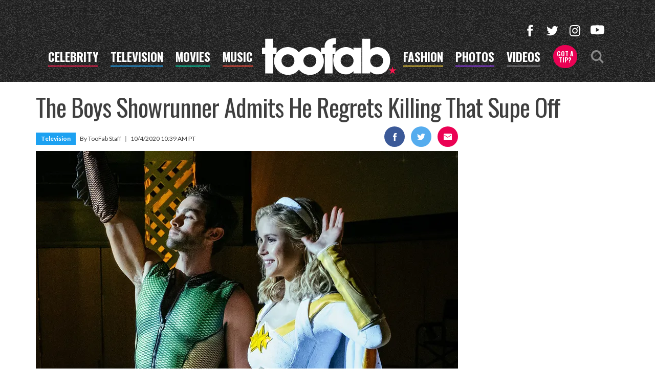

--- FILE ---
content_type: text/html; charset=UTF-8
request_url: https://toofab.com/2020/10/04/the-boys-showrunner-eric-kripke-regrets-killing-supe/
body_size: 41446
content:


<!doctype html>
<html lang="en" data-env="prod" data-device-view="desktop" data-viewer-country="US" class="device-view-desktop viewer-country-us">
<!--
app_version=3.20.0
benchmark=81ms
etag=9bfe42c3f47c5b93212bfd30b1eea9f5
timestamp=1768394740
timestamp_iso=2026-01-14T12:45:40.379093Z
screen=desktop-article
-->
<head>
  <meta charset="utf-8">
<meta http-equiv="content-type" content="text/html; charset=utf-8">
<meta http-equiv="content-language" content="en">
<meta http-equiv="X-UA-Compatible" content="IE=Edge,chrome=1">
<meta name="viewport" content="width=device-width,initial-scale=1">
<meta name="referrer" content="unsafe-url">

<title>The Boys Showrunner Admits He Regrets Killing That Supe Off</title>

<link rel="alternate" type="application/rss+xml" title="Hollywood Buzz, Entertainment News for TV, Movies, Music and Celebrity Fashion | Toofab.com" href="https://feeds.toofab.com/rss">

<meta name="google-site-verification" content="JHSxtKhEsTL_hpvIJB7Z_rx6B--w25QC-LHhSPPDFbc">
<meta name="verify-v1" content="Wtpd0N6FufoE2XqopQJoTjWV6Co/Mny9BTaswPJbPPA=">
<meta name="msvalidate.01" content="AFEB17971BCF30779AEA662782EF26F4">
<meta name="y_key" content="14cb04e4656b0c58">

  
  <link rel="canonical" href="https://toofab.com/2020/10/04/the-boys-showrunner-eric-kripke-regrets-killing-supe/">
  <meta name="robots" content="index,follow,max-image-preview:large">
  <meta name="description" content="Eric Kripke said that the death was already scripted and planned, but as soon as he saw the actor&#039;s performance in the role, he immediately regretted what was to come.">
        <link rel="image_src" href="https://images.toofab.com/image/70/16by9/2020/10/04/70cdc49962fa4f8a962140d89b9e7baf_xl.jpg">
  
  
      <script type="application/ld+json">
    {
      "@context": "https://schema.org",
      "@type": "NewsArticle",
      "mainEntityOfPage": {
        "@type": "WebPage",
        "@id": "https://toofab.com/2020/10/04/the-boys-showrunner-eric-kripke-regrets-killing-supe/"
      },
      "headline": "The Boys Showrunner Admits He Regrets Killing That Supe Off",
      "description": "Eric Kripke said that the death was already scripted and planned, but as soon as he saw the actor's performance in the role, he immediately regretted what was to come.",
              "image": [
          "https://images.toofab.com/image/70/4by3/2020/10/04/70cdc49962fa4f8a962140d89b9e7baf_xl.jpg",
          "https://images.toofab.com/image/70/1by1/2020/10/04/70cdc49962fa4f8a962140d89b9e7baf_xl.jpg",
          "https://images.toofab.com/image/70/16by9/2020/10/04/70cdc49962fa4f8a962140d89b9e7baf_xl.jpg"
        ],
            "inLanguage": "en-US",
      "datePublished": "2020-10-04T17:39:45Z",
      "dateCreated": "2020-10-04T17:18:55Z",
      "dateModified": "2020-10-04T17:39:59Z",
            "author": {
        "@type": "Person",
        "name": "Toofab Staff"
      },
      "publisher": {
        "@type": "NewsMediaOrganization",
        "name": "Toofab",
        "logo": {
          "@type": "ImageObject",
          "url": "https://static.toofab.com/toofab-web/img/toofab-logo-220x60-v1.png",
          "height": 60,
          "width": 220
        }
      }
    }
    </script>
  
  <meta property="article:publisher" content="https://www.facebook.com/toofab">
<meta property="og:site_name" content="Toofab">

      <meta property="og:type" content="article">
    <meta property="og:url" content="https://toofab.com/2020/10/04/the-boys-showrunner-eric-kripke-regrets-killing-supe/">
    <meta property="og:title" content="The Boys Showrunner Admits He Regrets Killing That Supe Off">
    <meta property="og:description" content="Eric Kripke said that the death was already scripted and planned, but as soon as he saw the actor&#039;s performance in the role, he immediately regretted what was to come.">
          <meta property="og:image" content="https://images.toofab.com/image/70/16by9/2020/10/04/70cdc49962fa4f8a962140d89b9e7baf_xl.jpg">
      
  <meta name="twitter:site" content="@Toofab">

      <meta name="twitter:card" content="summary_large_image">
    <meta name="twitter:title" content="The Boys Showrunner Admits He Regrets Killing That Supe Off">
    <meta name="twitter:description" content="Eric Kripke said that the death was already scripted and planned, but as soon as he saw the actor&#039;s performance in the role, he immediately regretted what was to come.">
          <meta name="twitter:image" content="https://images.toofab.com/image/70/16by9/2020/10/04/70cdc49962fa4f8a962140d89b9e7baf_xl.jpg">
      
<link rel="icon" type="image/png" sizes="32x32" href="https://static.toofab.com/toofab-web/icons/favicon-32x32-v1.png">
<link rel="icon" type="image/png" sizes="16x16" href="https://static.toofab.com/toofab-web/icons/favicon-16x16-v1.png">
<link rel="mask-icon" color="#282828" href="https://static.toofab.com/toofab-web/icons/safari-pinned-tab-v1.svg">
<link rel="shortcut icon" type="image/x-icon" href="https://static.toofab.com/toofab-web/icons/favicon-48x48-v1.ico">

<meta name="application-name" content="Toofab.com">
<meta name="mobile-web-app-capable" content="yes">
<meta name="theme-color" content="#f3f3f3">
<link rel="icon" sizes="192x192" href="https://static.toofab.com/toofab-web/icons/android-chrome-192x192-v1.png">
<link rel="icon" sizes="512x512" href="https://static.toofab.com/toofab-web/icons/android-chrome-512x512-v1.png">

<meta name="apple-mobile-web-app-capable" content="yes">
<meta name="apple-mobile-web-app-status-bar-style" content="#f3f3f3">
<meta name="apple-mobile-web-app-title" content="Toofab.com">
<link rel="apple-touch-icon" href="https://static.toofab.com/toofab-web/icons/apple-touch-icon-180x180-precomposed-v1.png">
<link rel="apple-touch-icon" sizes="180x180" href="https://static.toofab.com/toofab-web/icons/apple-touch-icon-180x180-v1.png">

<meta name="msapplication-TileImage" content="https://static.toofab.com/toofab-web/icons/msapplication-tile-image-270x270-v1.png">
<meta name="msapplication-TileColor" content="#282828">
<meta name="msapplication-starturl" content="https://toofab.com/?adid=IE9pin">
<meta name="msapplication-navbutton-color" content="#282828">
<meta name="msapplication-window" content="width=1024;height=768">
<meta name="msapplication-tooltip" content="Toofab.com">
<meta name="msapplication-task" content="name=Home;action-uri=https://toofab.com/;icon-uri=https://static.toofab.com/toofab-web/icons/favicon-32x32-v1.png">
<meta name="msapplication-task" content="name=Videos;action-uri=https://toofab.com/videos/;icon-uri=https://static.toofab.com/toofab-web/icons/favicon-32x32-v1.png">
<meta name="msapplication-task" content="name=Photos;action-uri=https://toofab.com/photos/;icon-uri=https://static.toofab.com/toofab-web/icons/favicon-32x32-v1.png">

<link rel="preconnect" href="https://images.toofab.com" crossorigin>
<link rel="preconnect" href="https://static.toofab.com" crossorigin>
<link rel="preconnect" href="https://c.amazon-adsystem.com">
<link rel="preconnect" href="https://googleads.g.doubleclick.net">
<link rel="preconnect" href="https://securepubads.g.doubleclick.net">
<link rel="preconnect" href="https://smetrics.toofab.com">
<link rel="preconnect" href="https://static.doubleclick.net">
<link rel="preconnect" href="https://stats.g.doubleclick.net">
<link rel="preconnect" href="https://www.google.com">
<link rel="preconnect" href="https://www.google-analytics.com">
<link rel="preconnect" href="https://www.googletagservices.com">

<link rel="preconnect" href="https://strike.fox.com">

  <link rel="preconnect" href="https://prod-foxkit.kts.fox">
  <link rel="preconnect" href="https://prod-foxkit.kts.fox">


<link href="https://fonts.googleapis.com/css?family=Lato:400,700,900|Oswald:300,400,700&display=swap" rel="stylesheet" type="text/css">
<link rel="stylesheet" type="text/css" href="https://static.toofab.com/toofab-web/client/v3.20/main.desktop.88fabcfdcda96a8e6620.css">

<script id="app-globals">
var SITE_BASE_URL = 'https://toofab.com/';
var STATIC_BASE_URL = 'https://static.toofab.com/toofab-web/';
var CLIENT_PUBLIC_PATH = 'https://static.toofab.com/toofab-web/client/v3.20/main.desktop.165ebc6eb14d9c4230b4.js'.split('main.desktop')[0];
var AMP_BASE_URL = 'https://amp.toofab.com/';
var DAM_DEFAULT_BASE_URL = 'https://dam.toofab.com/';
var DAM_IMAGE_BASE_URL = 'https://images.toofab.com/';
var SHARE_BASE_URL = 'https://share.toofab.com/';
var WEB_BASE_URL = 'https://toofab.com/';
var TMZ_SHARE_BASE_URL = 'https://share.tmz.com/';
var DEVICE_VIEW = 'desktop';
var VIEWER_COUNTRY = 'US';
var GDPR_APPLIES = false;
var APP_ENV = 'prod';
var APP_VENDOR = 'toofab';
var APP_NAME = 'web';
var APP_VERSION = '3.20.0';
var APP_BUILD = 'aed91f8';
var APP_DEPLOYMENT_ID = '002af43174e84c588f7d2ae490f8d4e0';
var CLOUD_PROVIDER = 'aws';
var CLOUD_REGION = 'us-east-1';
var CLOUD_ZONE = 'us-east-1b';
var IS_STAFF = false;
var PROFILE_SDK_BASE_CONFIG = {"apiKey":"MxwSGZEGSaCHsTePJEMBSCzkELRVdOr1","appName":"toofab-web","appVersion":"3.20.0","authBaseUrl":"https://auth.fox.com/tmz/","baseUrl":"https://id.fox.com","clientId":"90a6dd91-ccad-46ac-859e-8abd30cb7647","environment":"prod","redirectUri":"https://toofab.com/_/oauth2-redirect","statefulRefreshToken":{"authCookieDomain":".tmz.com","use":true,"retryRefreshOn500Error":true,"checkRefreshOnInit":true},"useEksEndPoints":true,"useHydraForRefresh":true};
var CLIENT_PRELOADED_STATE = {flags: {"_schema":"pbj:toofab:sys:node:flagset:1-0-0","_id":"prod-web","status":"published","etag":"61992d02df412d636eecf53e35b00dcb","created_at":"1578094350782972","updated_at":"1760632307350789","title":"prod-web","booleans":{"amp_videos_enabled":false,"fcm_browser_notifier_disabled":false,"amp_enabled":false,"bouncex_enabled":false,"amp_articles_enabled":false,"turbolinks_enabled":false,"gallery_list_connatix_enabled":true},"strings":{"fcm_project_id":"toofab-prod","fcm_web_api_key":"AIzaSyC6Q552R0Oler5Cu6yca_GzgByGJ9YXgy0","fcm_sender_id":"920397229713","fcm_app_id":"1:920397229713:web:552863507895f8e845d930","kaltura_uiconf_id":"45420402","google_maps_api_key":"AIzaSyC6wDnd16JU3qWVN9zTfHuI_rQJw0GggLE","gtm_container_id":"GTM-PZZKGFJ","kaltura_partner_id":"682882","terms_of_use_link_text":"Terms of Use (New)","ga4_measurement_id":"G-8HNPHWKCKX","privacy_policy_link_text":"Privacy Policy (New)"}}};
var dataLayer = dataLayer || [];
var wbq = wbq || [];
var googletag = googletag || {};
googletag.cmd = googletag.cmd || [];
var foxstrike = window.foxstrike || {};
foxstrike.cmd = foxstrike.cmd || [];
var _sf_startpt = (new Date()).getTime();
</script>

<script id="main-desktop-js" src="https://static.toofab.com/toofab-web/client/v3.20/main.desktop.165ebc6eb14d9c4230b4.js" defer></script>
<script id="gpt-js" src="https://www.googletagservices.com/tag/js/gpt.js" defer></script>

  <script id="foxkit-common-sdk" src="https://prod-foxkit.kts.fox/js/sdk/common/v3.2.3/common.js" defer></script>
  <script id="foxkit-profile-sdk" src="https://prod-foxkit.kts.fox/js/sdk/profile/v8.6.3/profile.js" defer onload="window.wbq.push(function(){window.TOOFAB.dispatch(window.TOOFAB.actions.loadProfile())})" onerror="window.wbq.push(function(){window.TOOFAB.dispatch(window.TOOFAB.actions.loadProfile())})"></script>

<script id="strike-sdk" src="https://strike.fox.com/static/toofab/display/loader.js" defer></script>

<!-- start: promotion-slot desktop-global-html-head -->
<style>
    #ad-skin,
    #ad-interstitial {
        position: absolute;
        bottom: 0;
    }

    .ad-skin #ad-footer {
        padding-bottom: 24px;
        width: 100%;
        background: white;
    }

    @media (min-width: 1200px) {
        .ad-skin #ad-footer {
            margin: 0 auto;
            max-width: 1170px;
        }
    }
</style>

<!-- end: promotion-slot desktop-global-html-head -->

<!-- Google tag (gtag.js) -->
<script async src="https://www.googletagmanager.com/gtag/js?id=G-8HNPHWKCKX"></script>
<script>
  dataLayer.push({'ga4MeasurementId': 'G-8HNPHWKCKX'});
</script>

<!-- Google Tag Manager -->
<script>(function(w,d,s,l,i){w[l]=w[l]||[];w[l].push({'gtm.start':
new Date().getTime(),event:'gtm.js'});var f=d.getElementsByTagName(s)[0],
j=d.createElement(s),dl=l!='dataLayer'?'&l='+l:'';j.async=true;j.src=
'https://www.googletagmanager.com/gtm.js?id='+i+dl+'&gtm_cookies_win=x';f.parentNode.insertBefore(j,f);
})(window,document,'script','dataLayer','GTM-PZZKGFJ');</script>
<!-- End Google Tag Manager -->

<script>!function(){window.semaphore=window.semaphore||[],window.ketch=function(){window.semaphore.push(arguments)};var e=document.createElement("script");e.type="text/javascript",e.src="https://global.ketchcdn.com/web/v3/config/tmz/toofab/boot.js",e.defer=e.async=!0,document.getElementsByTagName("head")[0].appendChild(e)}();</script>


  
</head>

<body class="body--section-news  body-c43f110a-5388-483c-92e5-c3c7ac551ddc">
<div id="fb-root"></div>
<div id="react-root"></div>
<div id="lightbox-root"></div>
<script>
wbq.push(function loadPage(app) {
  app.dispatch(app.actions.loadPage({
    title: "The Boys Showrunner Admits He Regrets Killing That Supe Off",
    url: 'https://toofab.com/2020/10/04/the-boys-showrunner-eric-kripke-regrets-killing-supe/',
    uri: '/2020/10/04/the-boys-showrunner-eric-kripke-regrets-killing-supe/',
    query: {},
    benchmark: '81',
    etag: '9bfe42c3f47c5b93212bfd30b1eea9f5',
    node: {"_schema":"pbj:toofab:news:node:article:1-0-1","_id":"c43f110a-5388-483c-92e5-c3c7ac551ddc","status":"published","etag":"d309300cab2a659208a4a0987e6fb06f","created_at":"1601831935716496","updated_at":"1601833199574622","title":"The Boys Showrunner Admits He Regrets Killing That Supe Off","is_homepage_news":true,"allow_comments":true,"author_ref":"toofab:user:8ce0f9dd-d86b-4269-9642-adf6bb7b5d42","image_ref":"toofab:image-asset:image_jpg_20201004_70cdc49962fa4f8a962140d89b9e7baf","word_count":450,"amp_enabled":true,"smartnews_enabled":true,"apple_news_enabled":true,"apple_news_id":"997ee623-9249-458c-8f9f-027f4ca434ec","apple_news_revision":"AAAAAAAAAAD\/\/\/\/\/\/\/\/\/\/w==","apple_news_share_url":"https:\/\/apple.news\/AmX7mI5JJRYyPnwJ_TKQ07A","apple_news_updated_at":1601833199,"facebook_instant_articles_enabled":true,"twitter_publish_enabled":true,"show_related_articles":true,"is_locked":false,"published_at":"2020-10-04T17:39:45.012504Z","slug":"2020\/10\/04\/the-boys-showrunner-eric-kripke-regrets-killing-supe","blocks":[{"_schema":"pbj:toofab:canvas:block:image-block:1-0-0","etag":"28058efe30c15804dc13d4603d5957ef","aside":false,"node_ref":"toofab:image-asset:image_jpg_20201004_70cdc49962fa4f8a962140d89b9e7baf","is_nsfw":false,"aspect_ratio":"4by3"},{"_schema":"pbj:toofab:canvas:block:text-block:1-0-0","etag":"38c6ec37e65ef9d1a032d09df30701d6","aside":false,"text":"<p>Eric Kripke said that the death was already scripted and planned, but as soon as he saw the actor's performance in the role, he immediately regretted what was to come.<\/p>"},{"_schema":"pbj:toofab:canvas:block:text-block:1-0-0","etag":"176abf1cb6541c15b1f62314d909ac42","aside":false,"text":"<p>It's one thing for fans to be upset about a character's death, or even creators of a show to admit years later that they probably shouldn't have done it, but \"The Boys\" showrunner Eric Kripke says he regretted one prominent Season 2 death before they even filmed it!<\/p>"},{"_schema":"pbj:toofab:canvas:block:text-block:1-0-0","etag":"82ed054397feaf6283d827b2438d411b","aside":false,"text":"<p>One of the advantages to this weekly release for the popular Amazon series is that fans have had a chance to breathe and sit with each episode as it releases, contemplating all the brutality, hilarious awkwardness and generally shocking behavior on the show.<\/p>"},{"_schema":"pbj:toofab:canvas:block:article-block:1-0-0","etag":"df4caffbb9c49dd3ad4bf0cc479ce29c","aside":false,"node_ref":"toofab:article:bb01251d-e548-47b6-a68c-a1026e5ba741","show_image":true,"image_ref":"toofab:image-asset:image_jpg_20200925_7a3ae5c3147549cbbe596751a3813e25"},{"_schema":"pbj:toofab:canvas:block:text-block:1-0-0","etag":"908b4e77e6da8c5fb8e7a15597b7ddf4","aside":false,"text":"<p>The move has resulted in much more buzz about the show this season, including a dramatic increase in both viewership and media coverage. And this week, it's also resulted in the contemporaneous revelation of regret at the latest death by the guy who made it happen.<\/p>"},{"_schema":"pbj:toofab:canvas:block:text-block:1-0-0","etag":"d2c36adcc79545bc83418c3475509d18","aside":false,"text":"<p>\"We, the writers, were sure that Lamplighter needed to die for what he did. You know, he burned a bunch of children alive. It's not awesome behavior,\" Kripke told <a href=\"https:\/\/www.tvguide.com\/news\/eric-kripke-the-boys-season-2-death-lamplighter\/\"><strong>TV Guide<\/strong><\/a>. \"But once we cast Shawn [Ashmore] and once I was watching his dailies I have to admit I regret [killing him].\"<\/p>"},{"_schema":"pbj:toofab:canvas:block:text-block:1-0-0","etag":"252ea3b6482199e083c9b4f1fc012613","aside":false,"text":"<p>It was a graphic death -- certainly in keeping with his superhero name -- that left fans shocked in the season's penultimate episode this past Friday. But even though Kripke and his writing team had the power to alter his fate, he said it was too late.<\/p>"},{"_schema":"pbj:toofab:canvas:block:article-block:1-0-0","etag":"275f737306f7c12e1aa6f0dc126cf15b","aside":false,"node_ref":"toofab:article:1e2d6a2d-c543-4e96-946a-4083b50c02c2","show_image":true,"image_ref":"toofab:image-asset:image_jpg_20200913_4ba07c69bf5b419f899f43bca6b177f6"},{"_schema":"pbj:toofab:canvas:block:text-block:1-0-0","etag":"4a322bb14ffbf3090287f5c11b6ef4b6","aside":false,"text":"<p>\"At that point we were already deep in the scripts,\" he said of when he finally saw Ashmore in action and kind of wanted to keep him around.<\/p>"},{"_schema":"pbj:toofab:canvas:block:text-block:1-0-0","etag":"da60080764edc821522b639f19f2ef4d","aside":false,"text":"<p>\"Shawn made that character so world weary and sympathetic for someone who had done such terrible things, and made that character so interesting that I, along with the other writers, were like goddamn he's an awesome character.\"<\/p>"},{"_schema":"pbj:toofab:canvas:block:text-block:1-0-0","etag":"7f9ec79c25a779d438b222d5a0a3a21c","aside":false,"text":"<p>It's a testament to Ashmore's talents as an actor that he had the showrunner regretting what was going to happen to him even before it happened. But hey, this is a world of superheroes.<\/p>"},{"_schema":"pbj:toofab:canvas:block:text-block:1-0-0","etag":"99562b4dba0bb65c8bd2178a23d84f91","aside":false,"text":"<p>Dead doesn't always mean dead. There could be parallel realities, or even a surprise twin, or a regrown clone.<\/p>"},{"_schema":"pbj:toofab:canvas:block:text-block:1-0-0","etag":"392e16f917d84c0cd7f2d3648b89a9ec","aside":false,"text":"<p>If Kripke and company really wanted to, they could find a way to revive Lamplighter before production on Season 3 begins. His resurrection would probably be just as shocking as his death proved.<\/p>"},{"_schema":"pbj:toofab:canvas:block:text-block:1-0-0","etag":"229ce4438263b467718c8c38d5379fd8","aside":false,"text":"<p><em>\"The Boys\" wraps its blockbuster second season this Friday on Amazon.<\/em><\/p>"},{"_schema":"pbj:toofab:canvas:block:text-block:1-0-0","etag":"5666696e5e47ed2b7f158e47a4738d95","aside":false,"text":"<p><strong>Got a story or tip for us? Email TooFab editors at <\/strong><a href=\"mailto:tips@toofab.com\"><strong>tips@toofab.com<\/strong><\/a><strong>.<\/strong><\/p>"},{"_schema":"pbj:toofab:canvas:block:gallery-block:1-0-0","etag":"a088dfd22ab7e6f41be5d9a611dde95a","aside":false,"node_ref":"toofab:gallery:9a7ecee9-e2c1-4e1c-a450-1ee5fe2d18af","aspect_ratio":"auto","start_at_poster":true}],"ads_enabled":true,"seo_title":"The Boys Showrunner Admits He Regrets Killing That Supe Off","meta_description":"Eric Kripke said that the death was already scripted and planned, but as soon as he saw the actor's performance in the role, he immediately regretted what was to come.","is_unlisted":false,"order_date":"2020-10-04T17:39:45.012504Z","channel_ref":"toofab:channel:e072bbb2-36e1-4e4d-9678-6855d6098d42","hashtags":["Amazon","TheBoys"]},
    nodeRef: 'toofab:article:c43f110a-5388-483c-92e5-c3c7ac551ddc',
    derefs: {"toofab:channel:e072bbb2-36e1-4e4d-9678-6855d6098d42":{"_schema":"pbj:toofab:taxonomy:node:channel:1-0-0","_id":"e072bbb2-36e1-4e4d-9678-6855d6098d42","status":"published","etag":"0ad8b29b7e61cfd9ba13a8357c9522a7","created_at":"1483470805000000","updated_at":"1742317884678590","title":"Television","tags":{"cf_slug":"tv","apple_news_section_url":"https:\/\/news-api.apple.com\/sections\/701e6616-e8e5-40d5-90ad-6200697f6ea3","cf_element":"channel","cf_guid":"5ff46b80-ec89-44e9-8c51-984a52be8901"},"slug":"tv","ads_enabled":true,"seo_title":"Latest TV News | TV Episode Recaps | TooFab","is_unlisted":false,"order_date":"2017-01-03T19:13:00.000000Z"}},
    screen: 'article',
    section: 'news',
    subSection: '',
    hasSidebar: true,
    sidebarSlot: 'article-sidebar',
  }));
});
</script>
<!-- Google Tag Manager (noscript) -->
<noscript><iframe src="https://www.googletagmanager.com/ns.html?id=GTM-PZZKGFJ&gtm_cookies_win=x"
height="0" width="0" style="display:none;visibility:hidden"></iframe></noscript>
<!-- End Google Tag Manager (noscript) -->

  
    <style type="text/css">
    .body-c43f110a-5388-483c-92e5-c3c7ac551ddc #tetris-c43f110a-5388-483c-92e5-c3c7ac551ddc {
      display: none;
    }
  </style>
      
<div id="header-wrapper" class="header-wrapper header-wrapper--news">
  <header id="header" class="navbar">
    <div id="header-ad">
      <!-- start: promotion-slot desktop-article-header -->

<!-- start: toofab:ad-widget:a6b90648-290d-43b3-a1a0-59b059e76963 -->
  
    

<div id="ad-header" class="ad-container ad-size-billboard"></div>
<script>
wbq.push(function renderAdWidget() {
  var config = {"beachfront_appId":"2d067f07-38cb-4fa9-fc5e-c32e69692b87","appnexus_placementId":"19138526","criteo_networkId":"1870","onemobile_enabled":"true","appnexus_enabled":"true","triplelift_enabled":"true","rubicon_position":"atf","rubicon_accountID":"10794","33across_productID":"siab","rubicon_siteId":"314018","ix_siteId":"496912","rubicon_enabled":"true","beachfront_bidfloor":"0.4","33across_siteId":"dwcKReG-yr6OrxaKlId8sQ","onemobile_dcn":"8a9694c0017474985ad898fc33b70012","ix_enabled":"true","onemobile_pos":"8a9694c0017474985ad89e00ec600420","criteo_enabled":"true","beachfront_enabled":"true","openx_enabled":"true","openx_unit":"541049301","rubicon_zoneId":"1669938","triplelift_inventoryCode":"toofab_general_hdx_header","33across_enabled":"true"};
  config.widgetId = 'a6b90648-290d-43b3-a1a0-59b059e76963';
  window.TOOFAB.defineAdSlot(
    'ad-header',
    '',
    'billboard',
    {"tile":"header"},
    config
  );
});
</script>

  
<script>
// app_version=3.20.0, device_view=desktop, viewer_country=US, ajax=false
// benchmark=81ms, etag=9bfe42c3f47c5b93212bfd30b1eea9f5, timestamp=1768394740, timestamp_iso=2026-01-14T12:45:40.379093Z
wbq.push(function loadWidget() {
  window.TOOFAB.dispatch(window.TOOFAB.actions.loadWidget(
    {"_schema":"pbj:toofab:curator:node:ad-widget:1-0-0","_id":"a6b90648-290d-43b3-a1a0-59b059e76963","status":"published","etag":"3e5bc82e41806a147eaa2f28d8abd2e6","created_at":"1587413861508030","updated_at":"1635378428485157","title":"ad :: desktop :: article :: header","show_border":false,"show_header":true,"ad_size":"billboard","dfp_cust_params":{"tile":"header"},"tags":{"beachfront_appId":"2d067f07-38cb-4fa9-fc5e-c32e69692b87","appnexus_placementId":"19138526","criteo_networkId":"1870","onemobile_enabled":"true","appnexus_enabled":"true","triplelift_enabled":"true","rubicon_position":"atf","rubicon_accountID":"10794","33across_productID":"siab","rubicon_siteId":"314018","ix_siteId":"496912","rubicon_enabled":"true","beachfront_bidfloor":"0.4","33across_siteId":"dwcKReG-yr6OrxaKlId8sQ","onemobile_dcn":"8a9694c0017474985ad898fc33b70012","ix_enabled":"true","onemobile_pos":"8a9694c0017474985ad89e00ec600420","criteo_enabled":"true","beachfront_enabled":"true","openx_enabled":"true","openx_unit":"541049301","rubicon_zoneId":"1669938","triplelift_inventoryCode":"toofab_general_hdx_header","33across_enabled":"true"}},
    {"_schema":"pbj:triniti:common::render-context:1-0-1","cache_enabled":true,"cache_expiry":320,"platform":"web","device_view":"desktop","viewer_country":"US","promotion_slot":"desktop-article-header","section":"header","booleans":{"is_staff":false}},
    null,
    []
  ));
});
</script>

    
  <!-- end: toofab:ad-widget:a6b90648-290d-43b3-a1a0-59b059e76963 -->
<!-- start: toofab:ad-widget:131616b6-96bc-4891-a5ec-e10e273ec915 -->
  
    

<script>
wbq.push(function renderAdWidget() {
  var config = {"do_not_write_div":"true"};
  config.widgetId = '131616b6-96bc-4891-a5ec-e10e273ec915';
  window.TOOFAB.defineAdSlot(
    'ad-interstitial',
    '',
    'leaderboard',
    {"tile":"interstitial"},
    config
  );
});
</script>

  
<script>
// app_version=3.20.0, device_view=desktop, viewer_country=US, ajax=false
// benchmark=81ms, etag=9bfe42c3f47c5b93212bfd30b1eea9f5, timestamp=1768394740, timestamp_iso=2026-01-14T12:45:40.379093Z
wbq.push(function loadWidget() {
  window.TOOFAB.dispatch(window.TOOFAB.actions.loadWidget(
    {"_schema":"pbj:toofab:curator:node:ad-widget:1-0-0","_id":"131616b6-96bc-4891-a5ec-e10e273ec915","status":"published","etag":"2968d83bd3efab40174d34c796bbe60c","created_at":"1587510489931709","updated_at":"1587510515853455","title":"ad :: interstitial","show_border":false,"show_header":true,"ad_size":"leaderboard","dfp_cust_params":{"tile":"interstitial"},"tags":{"do_not_write_div":"true"}},
    {"_schema":"pbj:triniti:common::render-context:1-0-1","cache_enabled":true,"cache_expiry":320,"platform":"web","device_view":"desktop","viewer_country":"US","promotion_slot":"desktop-article-header","section":"header","booleans":{"is_staff":false}},
    null,
    []
  ));
});
</script>

    
  <!-- end: toofab:ad-widget:131616b6-96bc-4891-a5ec-e10e273ec915 -->
<!-- start: toofab:ad-widget:65aff74d-41b5-490e-ac05-e5a9ec6a0461 -->
  
    

<script>
wbq.push(function renderAdWidget() {
  var config = {"do_not_write_div":"true"};
  config.widgetId = '65aff74d-41b5-490e-ac05-e5a9ec6a0461';
  window.TOOFAB.defineAdSlot(
    'ad-skin',
    '',
    'skin',
    {"tile":"skin"},
    config
  );
});
</script>

  
<script>
// app_version=3.20.0, device_view=desktop, viewer_country=US, ajax=false
// benchmark=81ms, etag=9bfe42c3f47c5b93212bfd30b1eea9f5, timestamp=1768394740, timestamp_iso=2026-01-14T12:45:40.379093Z
wbq.push(function loadWidget() {
  window.TOOFAB.dispatch(window.TOOFAB.actions.loadWidget(
    {"_schema":"pbj:toofab:curator:node:ad-widget:1-0-0","_id":"65aff74d-41b5-490e-ac05-e5a9ec6a0461","status":"published","etag":"7f88c8985d0ba68bb4649675ba204899","created_at":"1587510419656420","updated_at":"1587510450772625","title":"ad :: skin","show_border":false,"show_header":true,"ad_size":"skin","dfp_cust_params":{"tile":"skin"},"tags":{"do_not_write_div":"true"}},
    {"_schema":"pbj:triniti:common::render-context:1-0-1","cache_enabled":true,"cache_expiry":320,"platform":"web","device_view":"desktop","viewer_country":"US","promotion_slot":"desktop-article-header","section":"header","booleans":{"is_staff":false}},
    null,
    []
  ));
});
</script>

    
  <!-- end: toofab:ad-widget:65aff74d-41b5-490e-ac05-e5a9ec6a0461 -->
<!-- start: toofab:ad-widget:94dd6fab-5117-4572-b9ed-3f0a27c19421 -->
  
    

<script>
wbq.push(function renderAdWidget() {
  var config = {"do_not_write_div":"true"};
  config.widgetId = '94dd6fab-5117-4572-b9ed-3f0a27c19421';
  window.TOOFAB.defineAdSlot(
    'ad-gallery-corner',
    '',
    'medium_rectangle',
    {"tile":"gallery-corner"},
    config
  );
});
</script>

  
<script>
// app_version=3.20.0, device_view=desktop, viewer_country=US, ajax=false
// benchmark=81ms, etag=9bfe42c3f47c5b93212bfd30b1eea9f5, timestamp=1768394740, timestamp_iso=2026-01-14T12:45:40.379093Z
wbq.push(function loadWidget() {
  window.TOOFAB.dispatch(window.TOOFAB.actions.loadWidget(
    {"_schema":"pbj:toofab:curator:node:ad-widget:1-0-0","_id":"94dd6fab-5117-4572-b9ed-3f0a27c19421","status":"published","etag":"728860237d4028df7544759eb4d3688b","created_at":"1587510600373762","updated_at":"1587753595121873","title":"ad :: gallery-corner","show_border":false,"show_header":true,"ad_size":"medium_rectangle","dfp_cust_params":{"tile":"gallery-corner"},"tags":{"do_not_write_div":"true"}},
    {"_schema":"pbj:triniti:common::render-context:1-0-1","cache_enabled":true,"cache_expiry":320,"platform":"web","device_view":"desktop","viewer_country":"US","promotion_slot":"desktop-article-header","section":"header","booleans":{"is_staff":false}},
    null,
    []
  ));
});
</script>

    
  <!-- end: toofab:ad-widget:94dd6fab-5117-4572-b9ed-3f0a27c19421 -->
<!-- start: toofab:ad-widget:b4c0355c-3851-4675-a026-38dbfc787320 -->
  
    

<script>
wbq.push(function renderAdWidget() {
  var config = {"beachfront_appId":"2d067f07-38cb-4fa9-fc5e-c32e69692b87","appnexus_placementId":"19138560","do_not_write_div":"true","ix_enabled":"true","refresh_interval":"30000","criteo_enabled":"true","criteo_networkId":"1870","beachfront_enabled":"true","appnexus_enabled":"true","triplelift_enabled":"true","rubicon_position":"btf","openx_enabled":"true","openx_unit":"541056392","rubicon_zoneId":"1669946","triplelift_inventoryCode":"toofab_general_hdx_header","rubicon_siteId":"314018","ix_siteId":"496916","33across_enabled":"true","rubicon_enabled":"true","beachfront_bidfloor":"0.4","33across_siteId":"d7WQM2xJir6PmnaKlId8sQ"};
  config.widgetId = 'b4c0355c-3851-4675-a026-38dbfc787320';
  window.TOOFAB.defineAdSlot(
    'ad-content1',
    '',
    'leaderboard',
    {"tile":"content1"},
    config
  );
});
</script>

  
<script>
// app_version=3.20.0, device_view=desktop, viewer_country=US, ajax=false
// benchmark=81ms, etag=9bfe42c3f47c5b93212bfd30b1eea9f5, timestamp=1768394740, timestamp_iso=2026-01-14T12:45:40.379093Z
wbq.push(function loadWidget() {
  window.TOOFAB.dispatch(window.TOOFAB.actions.loadWidget(
    {"_schema":"pbj:toofab:curator:node:ad-widget:1-0-0","_id":"b4c0355c-3851-4675-a026-38dbfc787320","status":"published","etag":"2f0cb9cfd0175057fece2d4f4a51fd41","created_at":"1587605983034039","updated_at":"1588623946593151","title":"ad :: desktop :: article :: content1","show_border":false,"show_header":true,"ad_size":"leaderboard","dfp_cust_params":{"tile":"content1"},"tags":{"beachfront_appId":"2d067f07-38cb-4fa9-fc5e-c32e69692b87","appnexus_placementId":"19138560","do_not_write_div":"true","ix_enabled":"true","refresh_interval":"30000","criteo_enabled":"true","criteo_networkId":"1870","beachfront_enabled":"true","appnexus_enabled":"true","triplelift_enabled":"true","rubicon_position":"btf","openx_enabled":"true","openx_unit":"541056392","rubicon_zoneId":"1669946","triplelift_inventoryCode":"toofab_general_hdx_header","rubicon_siteId":"314018","ix_siteId":"496916","33across_enabled":"true","rubicon_enabled":"true","beachfront_bidfloor":"0.4","33across_siteId":"d7WQM2xJir6PmnaKlId8sQ"}},
    {"_schema":"pbj:triniti:common::render-context:1-0-1","cache_enabled":true,"cache_expiry":320,"platform":"web","device_view":"desktop","viewer_country":"US","promotion_slot":"desktop-article-header","section":"header","booleans":{"is_staff":false}},
    null,
    []
  ));
});
</script>

    
  <!-- end: toofab:ad-widget:b4c0355c-3851-4675-a026-38dbfc787320 -->
<!-- start: toofab:ad-widget:c8636ac8-729b-4386-8551-ddcd1c5d14fb -->
  
    

<script>
wbq.push(function renderAdWidget() {
  var config = {"beachfront_appId":"2d067f07-38cb-4fa9-fc5e-c32e69692b87","appnexus_placementId":"19138533","do_not_write_div":"true","criteo_networkId":"1870","onemobile_enabled":"true","appnexus_enabled":"true","triplelift_enabled":"true","rubicon_position":"atf","rubicon_accountID":"10794","33across_productID":"siab","rubicon_siteId":"314018","ix_siteId":"496920","rubicon_enabled":"true","beachfront_bidfloor":"0.4","33across_siteId":"dRfTQUG-yr6OrxaKlId8sQ","onemobile_dcn":"8a9694c0017474985ad898fc33b70012","ix_enabled":"true","refresh_interval":"30000","onemobile_pos":"8a9694c0017474985ad89e00fbab0427","criteo_enabled":"true","beachfront_enabled":"true","openx_enabled":"true","openx_unit":"541049326","rubicon_zoneId":"1669958","triplelift_inventoryCode":"toofab_d_infeed_rec_header","33across_enabled":"true"};
  config.widgetId = 'c8636ac8-729b-4386-8551-ddcd1c5d14fb';
  window.TOOFAB.defineAdSlot(
    'ad-tetris4',
    '',
    'leaderboard_flex',
    {"tile":"tetris4"},
    config
  );
});
</script>

  
<script>
// app_version=3.20.0, device_view=desktop, viewer_country=US, ajax=false
// benchmark=81ms, etag=9bfe42c3f47c5b93212bfd30b1eea9f5, timestamp=1768394740, timestamp_iso=2026-01-14T12:45:40.379093Z
wbq.push(function loadWidget() {
  window.TOOFAB.dispatch(window.TOOFAB.actions.loadWidget(
    {"_schema":"pbj:toofab:curator:node:ad-widget:1-0-0","_id":"c8636ac8-729b-4386-8551-ddcd1c5d14fb","status":"published","etag":"255f5e2c1892f0f46f2bb7f1b67ea2eb","created_at":"1587414183372731","updated_at":"1612824334470711","title":"ad :: desktop :: article :: tetris4","show_border":false,"show_header":true,"ad_size":"leaderboard_flex","dfp_cust_params":{"tile":"tetris4"},"tags":{"beachfront_appId":"2d067f07-38cb-4fa9-fc5e-c32e69692b87","appnexus_placementId":"19138533","do_not_write_div":"true","criteo_networkId":"1870","onemobile_enabled":"true","appnexus_enabled":"true","triplelift_enabled":"true","rubicon_position":"atf","rubicon_accountID":"10794","33across_productID":"siab","rubicon_siteId":"314018","ix_siteId":"496920","rubicon_enabled":"true","beachfront_bidfloor":"0.4","33across_siteId":"dRfTQUG-yr6OrxaKlId8sQ","onemobile_dcn":"8a9694c0017474985ad898fc33b70012","ix_enabled":"true","refresh_interval":"30000","onemobile_pos":"8a9694c0017474985ad89e00fbab0427","criteo_enabled":"true","beachfront_enabled":"true","openx_enabled":"true","openx_unit":"541049326","rubicon_zoneId":"1669958","triplelift_inventoryCode":"toofab_d_infeed_rec_header","33across_enabled":"true"}},
    {"_schema":"pbj:triniti:common::render-context:1-0-1","cache_enabled":true,"cache_expiry":320,"platform":"web","device_view":"desktop","viewer_country":"US","promotion_slot":"desktop-article-header","section":"header","booleans":{"is_staff":false}},
    null,
    []
  ));
});
</script>

    
  <!-- end: toofab:ad-widget:c8636ac8-729b-4386-8551-ddcd1c5d14fb -->
<!-- start: toofab:ad-widget:036d6ed7-8247-4b74-b4e0-b71ef4660b81 -->
  
    

<script>
wbq.push(function renderAdWidget() {
  var config = {"beachfront_appId":"2d067f07-38cb-4fa9-fc5e-c32e69692b87","appnexus_placementId":"19138534","do_not_write_div":"true","criteo_networkId":"1870","onemobile_enabled":"true","appnexus_enabled":"true","triplelift_enabled":"true","rubicon_position":"btf","rubicon_accountID":"10794","33across_productID":"siab","rubicon_siteId":"314018","ix_siteId":"496921","rubicon_enabled":"true","beachfront_bidfloor":"0.4","33across_siteId":"dXd4xiG-yr6OrxaKlId8sQ","onemobile_dcn":"8a9694c0017474985ad898fc33b70012","ix_enabled":"true","refresh_interval":"30000","onemobile_pos":"8a9694c0017474985ad89e00fddb0428","criteo_enabled":"true","beachfront_enabled":"true","openx_enabled":"true","openx_unit":"541049300","rubicon_zoneId":"1669960","triplelift_inventoryCode":"toofab_general_hdx_header","33across_enabled":"true"};
  config.widgetId = '036d6ed7-8247-4b74-b4e0-b71ef4660b81';
  window.TOOFAB.defineAdSlot(
    'ad-footer',
    '',
    'billboard',
    {"tile":"footer"},
    config
  );
});
</script>

  
<script>
// app_version=3.20.0, device_view=desktop, viewer_country=US, ajax=false
// benchmark=81ms, etag=9bfe42c3f47c5b93212bfd30b1eea9f5, timestamp=1768394740, timestamp_iso=2026-01-14T12:45:40.379093Z
wbq.push(function loadWidget() {
  window.TOOFAB.dispatch(window.TOOFAB.actions.loadWidget(
    {"_schema":"pbj:toofab:curator:node:ad-widget:1-0-0","_id":"036d6ed7-8247-4b74-b4e0-b71ef4660b81","status":"published","etag":"2bc27a6d8c05fa6f071a232b1dac04d5","created_at":"1587414222564669","updated_at":"1612824366683451","title":"ad :: desktop :: article :: footer","show_border":false,"show_header":true,"ad_size":"billboard","dfp_cust_params":{"tile":"footer"},"tags":{"beachfront_appId":"2d067f07-38cb-4fa9-fc5e-c32e69692b87","appnexus_placementId":"19138534","do_not_write_div":"true","criteo_networkId":"1870","onemobile_enabled":"true","appnexus_enabled":"true","triplelift_enabled":"true","rubicon_position":"btf","rubicon_accountID":"10794","33across_productID":"siab","rubicon_siteId":"314018","ix_siteId":"496921","rubicon_enabled":"true","beachfront_bidfloor":"0.4","33across_siteId":"dXd4xiG-yr6OrxaKlId8sQ","onemobile_dcn":"8a9694c0017474985ad898fc33b70012","ix_enabled":"true","refresh_interval":"30000","onemobile_pos":"8a9694c0017474985ad89e00fddb0428","criteo_enabled":"true","beachfront_enabled":"true","openx_enabled":"true","openx_unit":"541049300","rubicon_zoneId":"1669960","triplelift_inventoryCode":"toofab_general_hdx_header","33across_enabled":"true"}},
    {"_schema":"pbj:triniti:common::render-context:1-0-1","cache_enabled":true,"cache_expiry":320,"platform":"web","device_view":"desktop","viewer_country":"US","promotion_slot":"desktop-article-header","section":"header","booleans":{"is_staff":false}},
    null,
    []
  ));
});
</script>

    
  <!-- end: toofab:ad-widget:036d6ed7-8247-4b74-b4e0-b71ef4660b81 -->

<!-- end: promotion-slot desktop-article-header -->
    </div>
    <div class="header-site-wrapper">
      <div class="header-site-navbar affix-top" data-bs-spy="affix" data-bs-offset-top="360">
        <div class="container navbar__container">
          <button class="js__mobile-nav__btn--toggle mobile-nav__btn--toggle" type="button">
            <div class="mobile-nav__hamburger">
              <span class="mobile-nav__hamburger-bar"></span>
              <span class="mobile-nav__hamburger-bar"></span>
              <span class="mobile-nav__hamburger-bar"></span>
              <span class="mobile-nav__hamburger-bar"></span>
              <span class="visually-hidden">Toggle Navigation</span>
            </div>
          </button>

          <ul class="navbar__buttons navbar__buttons--left d-none d-xl-inline-block">
            <li><a href="https://toofab.com/celebrity/" data-context="{&quot;section&quot;:&quot;header-nav&quot;,&quot;name&quot;:&quot;celebrity&quot;,&quot;pos&quot;:1}" class="navbar__btn navbar__btn--celebrity js-track-link">celebrity</a></li>
            <li><a href="https://toofab.com/tv/" data-context="{&quot;section&quot;:&quot;header-nav&quot;,&quot;name&quot;:&quot;tv&quot;,&quot;pos&quot;:2}" class="navbar__btn navbar__btn--television js-track-link">television</a></li>
            <li><a href="https://toofab.com/movies/" data-context="{&quot;section&quot;:&quot;header-nav&quot;,&quot;name&quot;:&quot;movies&quot;,&quot;pos&quot;:3}" class="navbar__btn navbar__btn--movies js-track-link">movies</a></li>
            <li><a href="https://toofab.com/music/" data-context="{&quot;section&quot;:&quot;header-nav&quot;,&quot;name&quot;:&quot;music&quot;,&quot;pos&quot;:4}" class="navbar__btn navbar__btn--music js-track-link">music</a></li>
          </ul>

          <a href="https://toofab.com/" title="toofab" data-context="{&quot;section&quot;:&quot;header-nav&quot;,&quot;name&quot;:&quot;toofab-logo&quot;,&quot;pos&quot;:5}" class="navbar__logo-link js-track-link">
            <img width="500" height="140" class="img-fluid" src="https://static.toofab.com/toofab-web/img/toofab-logo-white.svg" />
          </a>

          <ul class="navbar__buttons navbar__buttons--right d-none d-xl-inline-block">
            <li><a href="https://toofab.com/fashion/" data-context="{&quot;section&quot;:&quot;header-nav&quot;,&quot;name&quot;:&quot;fashion&quot;,&quot;pos&quot;:6}" class="navbar__btn navbar__btn--fashion js-track-link">fashion</a></li>
            <li><a href="https://toofab.com/photos/" data-context="{&quot;section&quot;:&quot;header-nav&quot;,&quot;name&quot;:&quot;photos&quot;,&quot;pos&quot;:7}" class="navbar__btn navbar__btn--photos js-track-link">photos</a></li>
            <li><a href="https://toofab.com/videos/" data-context="{&quot;section&quot;:&quot;header-nav&quot;,&quot;name&quot;:&quot;videos&quot;,&quot;pos&quot;:8}" class="navbar__btn navbar__btn--videos js-track-link">videos</a></li>
          </ul>

          <div class="navbar__search-wrapper">
            <a href="mailto:tips@toofab.com?subject=TooFab%20Tipline%20%2D%20" data-context="{&quot;section&quot;:&quot;header-nav&quot;,&quot;name&quot;:&quot;got-a-tip&quot;,&quot;pos&quot;:9}" class="btn btn-tip js-track-link">Got a <span class="d-block">Tip?</span></a>
            <div class="navbar__search js__btn--search-toggle">
              <svg width="1.5em" height="1.5em" viewBox="0 0 24 24" xmlns="http://www.w3.org/2000/svg"><path d="M17.9 15.4l6.1 6-2.5 2.6-6.1-6.1a9.7 9.7 0 01-5.6 1.7c-2.7 0-5-1-7-2.8-1.8-2-2.8-4.3-2.8-7s1-5 2.9-7C4.8 1 7 0 9.9 0c2.6 0 5 1 6.9 2.9 1.9 1.9 2.8 4.2 2.8 7 0 2-.5 3.8-1.7 5.5zm-1.6-5.6c0-1.8-.6-3.3-1.9-4.6a6.3 6.3 0 00-4.6-2c-1.8 0-3.4.7-4.6 2a6.4 6.4 0 00-2 4.6c0 1.8.7 3.4 2 4.6a6.5 6.5 0 004.6 2c1.8 0 3.4-.7 4.6-2 1.3-1.3 2-2.8 2-4.6z"/></svg>
            </div>
          </div>

          <ul class="social-nav social-nav--nav">
            <li class="social-nav__item">
              <a href="https://www.facebook.com/TooFab/" target="_blank" data-context="{&quot;section&quot;:&quot;header-social&quot;,&quot;name&quot;:&quot;facebook&quot;,&quot;pos&quot;:1}" class="social-nav__link social-nav__link--facebook js-track-link">
                <svg xmlns="http://www.w3.org/2000/svg" width=".9em" height=".9em" viewBox="0 0 24 24"><path d="M9.009 7.652H6.4v4.174h2.609V24h5.043V11.826h3.478l.348-4h-3.826v-2.26c0-1.044.174-1.392 1.218-1.392h2.608V0H14.4c-3.652 0-5.391 1.565-5.391 4.696v2.956z"/></svg>
              </a>
            </li>
            <li class="social-nav__item">
              <a href="https://twitter.com/TooFab" target="_blank" data-context="{&quot;section&quot;:&quot;header-social&quot;,&quot;name&quot;:&quot;twitter&quot;,&quot;pos&quot;:2}" class="social-nav__link social-nav__link--twitter js-track-link">
                <svg xmlns="http://www.w3.org/2000/svg" width=".92em" height=".92em" viewBox="0 0 24 24"><path d="M24 5.195c-.878.44-1.756.585-2.78.732 1.024-.586 1.756-1.61 2.195-2.634a7.883 7.883 0 0 1-3.074 1.17C19.463 3.585 18.146 3 16.683 3c-3.22 0-5.561 2.927-4.83 5.854-4.097-.147-7.755-2.05-10.097-4.976-1.317 2.195-.732 4.976 1.464 6.44-.879 0-1.61-.294-2.196-.586 0 2.195 1.61 4.39 3.952 4.829-.732.146-1.464.293-2.196.146.586 1.903 2.488 3.366 4.537 3.366-2.049 1.61-4.683 2.342-7.317 2.049 2.195 1.317 4.83 2.195 7.463 2.195 9.074 0 14.342-7.61 13.903-14.341 1.17-1.025 2.049-1.903 2.634-2.78z"/></svg>
              </a>
            </li>
            <li class="social-nav__item">
              <a href="https://www.instagram.com/toofabnews/" target="_blank" data-context="{&quot;section&quot;:&quot;header-social&quot;,&quot;name&quot;:&quot;instagram&quot;,&quot;pos&quot;:3}" class="social-nav__link social-nav__link--instagram js-track-link">
                <svg xmlns="http://www.w3.org/2000/svg" width=".875em" height=".875em" viewBox="0 0 24 24"><path d="M12 0c3.26 0 3.667.012 4.947.072 1.277.059 2.148.261 2.913.558a5.847 5.847 0 0 1 2.126 1.384A5.89 5.89 0 0 1 23.37 4.14c.296.764.498 1.636.558 2.913C23.985 8.333 24 8.74 24 12s-.012 3.667-.072 4.947c-.059 1.277-.262 2.148-.558 2.913a5.86 5.86 0 0 1-1.384 2.126 5.898 5.898 0 0 1-2.126 1.384c-.765.296-1.636.498-2.913.558-1.28.057-1.687.072-4.947.072s-3.667-.012-4.947-.072c-1.277-.059-2.147-.262-2.913-.558a5.868 5.868 0 0 1-2.126-1.384A5.885 5.885 0 0 1 .63 19.86c-.297-.765-.498-1.636-.558-2.913C.015 15.667 0 15.26 0 12s.012-3.667.072-4.947C.131 5.775.333 4.905.63 4.14a5.855 5.855 0 0 1 1.384-2.126A5.876 5.876 0 0 1 4.14.63C4.905.333 5.775.132 7.053.072 8.333.015 8.74 0 12 0zm4.85 2.231c-1.265-.055-1.647-.071-4.895-.101-3.209 0-3.584.015-4.859.06-1.17.06-1.801.255-2.221.421-.569.209-.96.479-1.379.898-.421.421-.69.811-.9 1.381-.165.42-.359 1.064-.42 2.234-.045 1.275-.061 1.665-.061 4.861 0 3.195.016 3.584.061 4.844.061 1.17.255 1.815.42 2.235.21.556.479.961.9 1.38.419.42.81.675 1.379.899.42.165 1.065.36 2.236.421 1.273.059 1.648.074 4.859.074 3.21 0 3.585-.013 4.859-.07 1.17-.053 1.815-.249 2.235-.413a3.744 3.744 0 0 0 1.38-.896c.42-.422.675-.82.899-1.382.165-.422.36-1.057.421-2.227.059-1.265.074-1.646.074-4.85 0-3.204-.013-3.584-.07-4.85-.053-1.17-.249-1.805-.413-2.227a3.707 3.707 0 0 0-.896-1.381 3.727 3.727 0 0 0-1.382-.896c-.422-.166-1.057-.36-2.227-.415zM12 5.838a6.162 6.162 0 1 1 0 12.324 6.162 6.162 0 1 1 0-12.324zM12 16c2.21 0 4-1.79 4-4s-1.79-4-4-4-4 1.79-4 4 1.79 4 4 4zm7.846-10.405a1.441 1.441 0 0 1-2.88 0 1.44 1.44 0 0 1 2.88 0z"/></svg>
              </a>
            </li>
            <li class="social-nav__item">
              <a href="https://www.youtube.com/user/toofabvideos" target="_blank" data-context="{&quot;section&quot;:&quot;header-social&quot;,&quot;name&quot;:&quot;youtube&quot;,&quot;pos&quot;:4}" class="social-nav__link social-nav__link--youtube js-track-link">
                <svg xmlns="http://www.w3.org/2000/svg" width="1.06em" height="1.06em" viewBox="0 0 24 24"><path d="M23.39 6.577c.512 1.841.492 5.678.492 5.678s0 3.817-.492 5.658a2.97 2.97 0 0 1-2.105 2.073c-1.869.485-9.344.485-9.344.485s-7.456 0-9.344-.504a2.97 2.97 0 0 1-2.105-2.074C0 16.072 0 12.235 0 12.235s0-3.817.492-5.658a3.03 3.03 0 0 1 2.105-2.093C4.466 4 11.94 4 11.94 4s7.475 0 9.344.504a2.97 2.97 0 0 1 2.105 2.073zM9.56 15.762l6.217-3.527L9.561 8.71v7.053z"/></svg>
              </a>
            </li>
          </ul>
        </div>

        <div class="d-xl-none mobile-nav">
          <div class="container mobile-nav__container">
            <nav class="js__mobile-nav__dropdown mobile-nav__dropdown" role="navigation">

              <ul class="social-nav social-nav--mobile-nav">
                <li class="social-nav__item">
                  <a href="https://www.facebook.com/TooFab/" target="_blank" class="social-nav__link social-nav__link--facebook js-track-link" data-context="{&quot;section&quot;:&quot;social-nav&quot;,&quot;name&quot;:&quot;facebook&quot;,&quot;pos&quot;:1}">
                    <svg xmlns="http://www.w3.org/2000/svg" width=".9em" height=".9em" viewBox="0 0 24 24"><path d="M9.009 7.652H6.4v4.174h2.609V24h5.043V11.826h3.478l.348-4h-3.826v-2.26c0-1.044.174-1.392 1.218-1.392h2.608V0H14.4c-3.652 0-5.391 1.565-5.391 4.696v2.956z"/></svg>
                  </a>
                </li>
                <li class="social-nav__item">
                  <a href="https://twitter.com/TooFab" target="_blank" class="social-nav__link social-nav__link--twitter js-track-link" data-context="{&quot;section&quot;:&quot;social-nav&quot;,&quot;name&quot;:&quot;twitter&quot;,&quot;pos&quot;:2}">
                    <svg xmlns="http://www.w3.org/2000/svg" width=".92em" height=".92em" viewBox="0 0 24 24"><path d="M24 5.195c-.878.44-1.756.585-2.78.732 1.024-.586 1.756-1.61 2.195-2.634a7.883 7.883 0 0 1-3.074 1.17C19.463 3.585 18.146 3 16.683 3c-3.22 0-5.561 2.927-4.83 5.854-4.097-.147-7.755-2.05-10.097-4.976-1.317 2.195-.732 4.976 1.464 6.44-.879 0-1.61-.294-2.196-.586 0 2.195 1.61 4.39 3.952 4.829-.732.146-1.464.293-2.196.146.586 1.903 2.488 3.366 4.537 3.366-2.049 1.61-4.683 2.342-7.317 2.049 2.195 1.317 4.83 2.195 7.463 2.195 9.074 0 14.342-7.61 13.903-14.341 1.17-1.025 2.049-1.903 2.634-2.78z"/></svg>
                  </a>
                </li>
                <li class="social-nav__item">
                  <a href="https://www.instagram.com/toofabnews/" target="_blank" class="social-nav__link social-nav__link--instagram js-track-link" data-context="{&quot;section&quot;:&quot;social-nav&quot;,&quot;name&quot;:&quot;instagram&quot;,&quot;pos&quot;:3}">
                    <svg xmlns="http://www.w3.org/2000/svg" width=".875em" height=".875em" viewBox="0 0 24 24"><path d="M12 0c3.26 0 3.667.012 4.947.072 1.277.059 2.148.261 2.913.558a5.847 5.847 0 0 1 2.126 1.384A5.89 5.89 0 0 1 23.37 4.14c.296.764.498 1.636.558 2.913C23.985 8.333 24 8.74 24 12s-.012 3.667-.072 4.947c-.059 1.277-.262 2.148-.558 2.913a5.86 5.86 0 0 1-1.384 2.126 5.898 5.898 0 0 1-2.126 1.384c-.765.296-1.636.498-2.913.558-1.28.057-1.687.072-4.947.072s-3.667-.012-4.947-.072c-1.277-.059-2.147-.262-2.913-.558a5.868 5.868 0 0 1-2.126-1.384A5.885 5.885 0 0 1 .63 19.86c-.297-.765-.498-1.636-.558-2.913C.015 15.667 0 15.26 0 12s.012-3.667.072-4.947C.131 5.775.333 4.905.63 4.14a5.855 5.855 0 0 1 1.384-2.126A5.876 5.876 0 0 1 4.14.63C4.905.333 5.775.132 7.053.072 8.333.015 8.74 0 12 0zm4.85 2.231c-1.265-.055-1.647-.071-4.895-.101-3.209 0-3.584.015-4.859.06-1.17.06-1.801.255-2.221.421-.569.209-.96.479-1.379.898-.421.421-.69.811-.9 1.381-.165.42-.359 1.064-.42 2.234-.045 1.275-.061 1.665-.061 4.861 0 3.195.016 3.584.061 4.844.061 1.17.255 1.815.42 2.235.21.556.479.961.9 1.38.419.42.81.675 1.379.899.42.165 1.065.36 2.236.421 1.273.059 1.648.074 4.859.074 3.21 0 3.585-.013 4.859-.07 1.17-.053 1.815-.249 2.235-.413a3.744 3.744 0 0 0 1.38-.896c.42-.422.675-.82.899-1.382.165-.422.36-1.057.421-2.227.059-1.265.074-1.646.074-4.85 0-3.204-.013-3.584-.07-4.85-.053-1.17-.249-1.805-.413-2.227a3.707 3.707 0 0 0-.896-1.381 3.727 3.727 0 0 0-1.382-.896c-.422-.166-1.057-.36-2.227-.415zM12 5.838a6.162 6.162 0 1 1 0 12.324 6.162 6.162 0 1 1 0-12.324zM12 16c2.21 0 4-1.79 4-4s-1.79-4-4-4-4 1.79-4 4 1.79 4 4 4zm7.846-10.405a1.441 1.441 0 0 1-2.88 0 1.44 1.44 0 0 1 2.88 0z"/></svg>
                  </a>
                </li>
                <li class="social-nav__item">
                  <a href="https://www.youtube.com/user/toofabvideos" target="_blank" class="social-nav__link social-nav__link--youtube js-track-link" data-context="{&quot;section&quot;:&quot;social-nav&quot;,&quot;name&quot;:&quot;youtube&quot;,&quot;pos&quot;:4}">
                    <svg xmlns="http://www.w3.org/2000/svg" width="1.06em" height="1.06em" viewBox="0 0 24 24"><path d="M23.39 6.577c.512 1.841.492 5.678.492 5.678s0 3.817-.492 5.658a2.97 2.97 0 0 1-2.105 2.073c-1.869.485-9.344.485-9.344.485s-7.456 0-9.344-.504a2.97 2.97 0 0 1-2.105-2.074C0 16.072 0 12.235 0 12.235s0-3.817.492-5.658a3.03 3.03 0 0 1 2.105-2.093C4.466 4 11.94 4 11.94 4s7.475 0 9.344.504a2.97 2.97 0 0 1 2.105 2.073zM9.56 15.762l6.217-3.527L9.561 8.71v7.053z"/></svg>
                  </a>
                </li>
              </ul>

              <div class="search-nav">
                <form action="/search/" class="search-form site-search-form" role="search">
                  <input name="q" type="text" autocomplete="off" class="site-search-query query-input text-capitalize forms form-sign input-lg form-control">
                  <button type="submit" class="btn btn-search">
                    <svg width="1em" height="1em" viewBox="0 0 24 24" xmlns="http://www.w3.org/2000/svg"><path d="M17.9 15.4l6.1 6-2.5 2.6-6.1-6.1a9.7 9.7 0 01-5.6 1.7c-2.7 0-5-1-7-2.8-1.8-2-2.8-4.3-2.8-7s1-5 2.9-7C4.8 1 7 0 9.9 0c2.6 0 5 1 6.9 2.9 1.9 1.9 2.8 4.2 2.8 7 0 2-.5 3.8-1.7 5.5zm-1.6-5.6c0-1.8-.6-3.3-1.9-4.6a6.3 6.3 0 00-4.6-2c-1.8 0-3.4.7-4.6 2a6.4 6.4 0 00-2 4.6c0 1.8.7 3.4 2 4.6a6.5 6.5 0 004.6 2c1.8 0 3.4-.7 4.6-2 1.3-1.3 2-2.8 2-4.6z"/></svg>
                  </button>
                </form>
              </div>
              <ul class="mobile-nav__list">
                <li><a href="https://toofab.com/celebrity/" data-context="{&quot;section&quot;:&quot;header-nav-dropdown&quot;,&quot;name&quot;:&quot;celebrity&quot;,&quot;pos&quot;:1}" class="navbar__btn navbar__btn--celebrity js-track-link">celebrity</a></li>
                <li><a href="https://toofab.com/fashion/" data-context="{&quot;section&quot;:&quot;header-nav-dropdown&quot;,&quot;name&quot;:&quot;fashion&quot;,&quot;pos&quot;:2}" class="navbar__btn navbar__btn--fashion js-track-link">fashion</a></li>
                <li><a href="https://toofab.com/tv/" data-context="{&quot;section&quot;:&quot;header-nav-dropdown&quot;,&quot;name&quot;:&quot;tv&quot;,&quot;pos&quot;:3}" class="navbar__btn navbar__btn--television js-track-link">television</a></li>
                <li><a href="https://toofab.com/movies/" data-context="{&quot;section&quot;:&quot;header-nav-dropdown&quot;,&quot;name&quot;:&quot;movies&quot;,&quot;pos&quot;:4}" class="navbar__btn navbar__btn--movies js-track-link">movies</a></li>
                <li><a href="https://toofab.com/music/" data-context="{&quot;section&quot;:&quot;header-nav-dropdown&quot;,&quot;name&quot;:&quot;music&quot;,&quot;pos&quot;:5}" class="navbar__btn navbar__btn--music js-track-link">music</a></li>
                <li><a href="https://toofab.com/photos/" data-context="{&quot;section&quot;:&quot;header-nav-dropdown&quot;,&quot;name&quot;:&quot;photos&quot;,&quot;pos&quot;:6}" class="navbar__btn navbar__btn--photos js-track-link">photos</a></li>
                <li><a href="https://toofab.com/videos/" data-context="{&quot;section&quot;:&quot;header-nav-dropdown&quot;,&quot;name&quot;:&quot;videos&quot;,&quot;pos&quot;:7}" class="navbar__btn navbar__btn--videos js-track-link">videos</a></li>
              </ul>

              <ul class="mobile-nav__fine-print-list">
                <li>
                  <a href="https://www.tmz.com/privacy" data-context="{&quot;section&quot;:&quot;header-nav-dropdown&quot;,&quot;name&quot;:&quot;privacy-policy&quot;,&quot;pos&quot;:8}" class="navbar__btn navbar__btn--fine-print js-track-link">Privacy Policy (New)</a>
                  <a href="https://www.tmz.com/terms" data-context="{&quot;section&quot;:&quot;header-nav-dropdown&quot;,&quot;name&quot;:&quot;terms-of-use&quot;,&quot;pos&quot;:9}" class="navbar__btn navbar__btn--fine-print js-track-link">Terms of Use (New)</a>
                  <a href="https://privacy.toofab.com/main/web/main" data-context="{&quot;section&quot;:&quot;header-nav-dropdown&quot;,&quot;name&quot;:&quot;do-not-sell&quot;,&quot;pos&quot;:10}" class="navbar__btn navbar__btn--fine-print js-track-link">Your Privacy Choices</a>
                </li>
              </ul>
              <div>
                <!-- featured-slot template -->
              </div>
            </nav>
          </div>
        </div>

      </div>
    </div>

  </header><!--/.header-->
</div><!--/.header-wrapper-->
<div id="header-sticky-toggle-observed" class="sticky-toggle-observed"></div>
  
      <div class="modal modal-search" id="modal-search" tabindex="-1" role="dialog">
  <div class="modal-dialog" role="document">
    <div class="modal-content">
      <div class="modal-body" id="geom_inter_1568248882427_96_2">
        <button type="button" class="btn btn--modal-close js__btn--search-toggle" aria-label="Close">
          <svg width="24" height="24" viewBox="0 0 24 24" xmlns="http://www.w3.org/2000/svg"><path d="M24 22.9L22.9 24 12 13.1 1.1 24 0 22.9 10.9 12 0 1.1 1.1 0 12 10.9 22.9 0 24 1.1 13.1 12z"/></svg>
        </button>
        <form class="search-screen__form" action="/search/" id="search-form" method="get">
          <input name="q" class="search-screen__input" placeholder="Search TooFab..." type="text" autocomplete="off">
          <button type="submit" class="search-screen__submit">
            <svg xmlns="http://www.w3.org/2000/svg" width="24px" height="24px" viewBox="0 0 24 24">
              <path d="M24.001 20.663l-5.64-4.538c1.227-2.216 1.629-4.917.93-7.624l-.014-.053C17.851 2.92 12.714-.118 7.327 1.382 2.003 2.863-1.065 8.307.344 13.775l.014.053c1.426 5.529 6.563 8.566 11.95 7.066a9.935 9.935 0 0 0 3.82-2.03l5.764 4.637 2.11-2.838zM3.908 12.727c-.942-3.649.873-7.103 4.219-8.034 3.376-.939 6.638 1.125 7.585 4.803l.015.054c.94 3.648-.874 7.102-4.22 8.033-3.376.94-6.638-1.126-7.585-4.804l-.014-.052z"/>
            </svg>
          </button>
        </form>
      </div>
    </div>
  </div>
</div>
<div class="modal-search__backdrop"></div>
  
      <div id="jumbotron-top" class="jumbotron jumbotron-top">
      <!-- start: promotion-slot desktop-article-jumbotron-top -->
<!-- end: promotion-slot desktop-article-jumbotron-top -->
    </div><!--/#jumbotron-top-->
  
          <div class="main-wrapper main-wrapper--news main-wrapper--has-sidebar">
      <div class="container">
          <header class="header header--news">
    <h1 class="header-title header-title--news">The Boys Showrunner Admits He Regrets Killing That Supe Off</h1>
  </header>

        <div class="main-wrapper__row" id="sticky-sidebar" data-sticky_parent="">
            <main id="main" class="main main--news">
        <article class="article article--permalink article--channel channel-tv ">
      <div class="article__sub-header">
        <div class="article__publish-info">
          <span class="channel article__channel"><a href="https://toofab.com/tv/">Television</a></span>
          <span class="article__author">By TooFab Staff</span>
          <span class="article__publish-info-divider">|</span>
          <span class="article__published-at">
                          <time datetime="">
              10/4/2020 10:39 AM PT
              </time>
                      </span><!--/.article__published-at-->
        </div>

        <ul class="social">
  <li class="social__item">
    <a
      class="social__link social__link--facebook js-track-link"
      href="https://toofab.com/2020/10/04/the-boys-showrunner-eric-kripke-regrets-killing-supe/"
      onclick="window.open('https://www.facebook.com/sharer.php?u=https%3A%2F%2Ftoofab.com%2F2020%2F10%2F04%2Fthe-boys-showrunner-eric-kripke-regrets-killing-supe%2F', '_blank', 'status=0,width=575,height=450');return false;"
      data-node-ref="toofab:article:c43f110a-5388-483c-92e5-c3c7ac551ddc"
      data-context="{&quot;section&quot;:&quot;main&quot;,&quot;name&quot;:&quot;facebook&quot;,&quot;pos&quot;:1}"
    >
      <div class="social__btn social__btn--facebook">
        <svg xmlns="http://www.w3.org/2000/svg" width="15px" height="15px" viewBox="0 0 24 24"><path d="M9.009 7.652H6.4v4.174h2.609V24h5.043V11.826h3.478l.348-4h-3.826v-2.26c0-1.044.174-1.392 1.218-1.392h2.608V0H14.4c-3.652 0-5.391 1.565-5.391 4.696v2.956z"></path></svg>
      </div>
    </a>
  </li>
  <li class="social__item">
    <a
      class="social__link js-track-link"
      href="https://toofab.com/2020/10/04/the-boys-showrunner-eric-kripke-regrets-killing-supe/"
      onclick="window.open('https://twitter.com/intent/tweet?url=https%3A%2F%2Ftoofab.com%2F2020%2F10%2F04%2Fthe-boys-showrunner-eric-kripke-regrets-killing-supe%2F&text=The%20Boys%20Showrunner%20Admits%20He%20Regrets%20Killing%20That%20Supe%20Off&via=Toofab', '_blank', 'status=0,width=575,height=450');return false;"
      data-node-ref="toofab:article:c43f110a-5388-483c-92e5-c3c7ac551ddc"
      data-context="{&quot;section&quot;:&quot;main&quot;,&quot;name&quot;:&quot;twitter&quot;,&quot;pos&quot;:2}"
    >
      <div class="social__btn social__btn--twitter">
        <svg xmlns="http://www.w3.org/2000/svg" width="16px" height="16px" viewBox="0 0 24 24"><path d="M24 5.195c-.878.44-1.756.585-2.78.732 1.024-.586 1.756-1.61 2.195-2.634a7.883 7.883 0 0 1-3.074 1.17C19.463 3.585 18.146 3 16.683 3c-3.22 0-5.561 2.927-4.83 5.854-4.097-.147-7.755-2.05-10.097-4.976-1.317 2.195-.732 4.976 1.464 6.44-.879 0-1.61-.294-2.196-.586 0 2.195 1.61 4.39 3.952 4.829-.732.146-1.464.293-2.196.146.586 1.903 2.488 3.366 4.537 3.366-2.049 1.61-4.683 2.342-7.317 2.049 2.195 1.317 4.83 2.195 7.463 2.195 9.074 0 14.342-7.61 13.903-14.341 1.17-1.025 2.049-1.903 2.634-2.78z"></path></svg>
      </div>
    </a>
  </li>
  <li class="social__item">
    <a
      class="social__link js-track-link"
      href="mailto:?subject=The Boys Showrunner Admits He Regrets Killing That Supe Off&body=https://toofab.com/2020/10/04/the-boys-showrunner-eric-kripke-regrets-killing-supe/"
      data-node-ref="toofab:article:c43f110a-5388-483c-92e5-c3c7ac551ddc"
      data-context="{&quot;section&quot;:&quot;main&quot;,&quot;name&quot;:&quot;comments&quot;,&quot;pos&quot;:3}"
    >
      <div class="social__btn social__btn--email">
        <svg xmlns="http://www.w3.org/2000/svg" width="16px" height="13px" viewBox="0 0 16 13"><path d="M1.778 0h12.444C15.204 0 16 .728 16 1.625v9.75c0 .897-.796 1.625-1.778 1.625H1.778C.796 13 0 12.272 0 11.375v-9.75C0 .728.796 0 1.778 0zm12.606 3.933a.558.558 0 00.208-.763.562.562 0 00-.765-.207L8 6.627 2.173 2.963a.558.558 0 10-.557.97l6.098 3.835c.09.051.189.075.286.073a.558.558 0 00.286-.073l6.098-3.835z" fill="#fff"/></svg>
      </div>
    </a>
  </li>

  </ul><!--/.social-->

      </div><!--/.article__sub-header-->

      <div class="article__blocks">
        <section id="cb-28058efe30c15804dc13d4603d5957ef" class="canvas-block canvas-block-permalink canvas-image-block canvas-image-block-permalink canvas-block-is-first ">
        <div class="image-block primary-media image-block__primary-media image-block--has-credit">
              <img loading="eager" src="https://images.toofab.com/image/70/4by3/2020/10/04/70cdc49962fa4f8a962140d89b9e7baf_md.jpg" width="825" height="618" class="img-fluid img-aspect-4by3" />
                  <footer class="media-footer image-block__media-footer">
                                  </footer>
                            <span class="media-credit image-block__media-credit">Amazon</span>
          </div>
  </section><!--/#cb-28058efe30c15804dc13d4603d5957ef-->
<section id="cb-38c6ec37e65ef9d1a032d09df30701d6" class="canvas-block canvas-block-permalink canvas-text-block canvas-text-block-permalink ">
  <div class="text-block-is-first"><p>Eric Kripke said that the death was already scripted and planned, but as soon as he saw the actor's performance in the role, he immediately regretted what was to come.</p>
</div></section><!--/#cb-38c6ec37e65ef9d1a032d09df30701d6-->
<section id="cb-176abf1cb6541c15b1f62314d909ac42" class="canvas-block canvas-block-permalink canvas-text-block canvas-text-block-permalink ">
  <p>It's one thing for fans to be upset about a character's death, or even creators of a show to admit years later that they probably shouldn't have done it, but "The Boys" showrunner Eric Kripke says he regretted one prominent Season 2 death before they even filmed it!</p>
</section><!--/#cb-176abf1cb6541c15b1f62314d909ac42-->
<section id="cb-82ed054397feaf6283d827b2438d411b" class="canvas-block canvas-block-permalink canvas-text-block canvas-text-block-permalink ">
  <p>One of the advantages to this weekly release for the popular Amazon series is that fans have had a chance to breathe and sit with each episode as it releases, contemplating all the brutality, hilarious awkwardness and generally shocking behavior on the show.</p>
</section><!--/#cb-82ed054397feaf6283d827b2438d411b-->
<section id="cb-df4caffbb9c49dd3ad4bf0cc479ce29c" class="canvas-block canvas-block-permalink canvas-article-block canvas-article-block-permalink ">
            <article class="article-block">
      <a class="article-block__link js-track-link"
        href="https://toofab.com/2020/09/25/aya-cash-stormfront-the-boys-nazi/"
        data-node-ref="toofab:article:bb01251d-e548-47b6-a68c-a1026e5ba741"
        data-container-ref="toofab:article:c43f110a-5388-483c-92e5-c3c7ac551ddc"        data-context="{&quot;section&quot;:&quot;article-block&quot;,&quot;name&quot;:&quot;article&quot;}"
      >
                  <div class="article-block__card-img">
            <img loading="lazy" src="https://images.toofab.com/image/7a/5by4/2020/09/25/7a3ae5c3147549cbbe596751a3813e25_xs.jpg" width="300" height="240" class="img-fluid article-block__img-fluid" />
                          <span class="media-credit article-block__media-credit">Amazon</span>
                      </div>
                <div class="article-block__card-body">
          <h4 class="article-block__card-title article-block__card-title--has-credit">
            The Boys&#039; Aya Cash on Stormfront&#039;s Big Backstory Reveal and Playing a &#039;Horrible&#039; Character (Exclusive)
          </h4>
          <span class="article-block__cta-text">View Story</span>
        </div>
      </a>
    </article>
  </section><!--/#cb-df4caffbb9c49dd3ad4bf0cc479ce29c-->
<section id="cb-908b4e77e6da8c5fb8e7a15597b7ddf4" class="canvas-block canvas-block-permalink canvas-text-block canvas-text-block-permalink ">
  <p>The move has resulted in much more buzz about the show this season, including a dramatic increase in both viewership and media coverage. And this week, it's also resulted in the contemporaneous revelation of regret at the latest death by the guy who made it happen.</p>
</section><!--/#cb-908b4e77e6da8c5fb8e7a15597b7ddf4-->
<section id="cb-d2c36adcc79545bc83418c3475509d18" class="canvas-block canvas-block-permalink canvas-text-block canvas-text-block-permalink ">
  <p>"We, the writers, were sure that Lamplighter needed to die for what he did. You know, he burned a bunch of children alive. It's not awesome behavior," Kripke told <a href="https://www.tvguide.com/news/eric-kripke-the-boys-season-2-death-lamplighter/"><strong>TV Guide</strong></a>. "But once we cast Shawn [Ashmore] and once I was watching his dailies I have to admit I regret [killing him]."</p>
</section><!--/#cb-d2c36adcc79545bc83418c3475509d18-->
<section id="cb-252ea3b6482199e083c9b4f1fc012613" class="canvas-block canvas-block-permalink canvas-text-block canvas-text-block-permalink ">
  <p>It was a graphic death -- certainly in keeping with his superhero name -- that left fans shocked in the season's penultimate episode this past Friday. But even though Kripke and his writing team had the power to alter his fate, he said it was too late.</p>
</section><!--/#cb-252ea3b6482199e083c9b4f1fc012613-->
<section id="cb-275f737306f7c12e1aa6f0dc126cf15b" class="canvas-block canvas-block-permalink canvas-article-block canvas-article-block-permalink ">
            <article class="article-block">
      <a class="article-block__link js-track-link"
        href="https://toofab.com/2020/09/13/the-boys-eric-kripke-review-bomb/"
        data-node-ref="toofab:article:1e2d6a2d-c543-4e96-946a-4083b50c02c2"
        data-container-ref="toofab:article:c43f110a-5388-483c-92e5-c3c7ac551ddc"        data-context="{&quot;section&quot;:&quot;article-block&quot;,&quot;name&quot;:&quot;article&quot;}"
      >
                  <div class="article-block__card-img">
            <img loading="lazy" src="https://images.toofab.com/image/4b/5by4/2020/09/13/4ba07c69bf5b419f899f43bca6b177f6_xs.jpg" width="300" height="240" class="img-fluid article-block__img-fluid" />
                          <span class="media-credit article-block__media-credit">Amazon</span>
                      </div>
                <div class="article-block__card-body">
          <h4 class="article-block__card-title article-block__card-title--has-credit">
            The Boys Showrunner Frustrated by Fans Review-Bombing Show Over Release Schedule
          </h4>
          <span class="article-block__cta-text">View Story</span>
        </div>
      </a>
    </article>
  </section><!--/#cb-275f737306f7c12e1aa6f0dc126cf15b-->
<section id="cb-4a322bb14ffbf3090287f5c11b6ef4b6" class="canvas-block canvas-block-permalink canvas-text-block canvas-text-block-permalink ">
  <p>"At that point we were already deep in the scripts," he said of when he finally saw Ashmore in action and kind of wanted to keep him around.</p>
</section><!--/#cb-4a322bb14ffbf3090287f5c11b6ef4b6-->
<section id="cb-da60080764edc821522b639f19f2ef4d" class="canvas-block canvas-block-permalink canvas-text-block canvas-text-block-permalink ">
  <p>"Shawn made that character so world weary and sympathetic for someone who had done such terrible things, and made that character so interesting that I, along with the other writers, were like goddamn he's an awesome character."</p>
</section><!--/#cb-da60080764edc821522b639f19f2ef4d-->
<section id="cb-7f9ec79c25a779d438b222d5a0a3a21c" class="canvas-block canvas-block-permalink canvas-text-block canvas-text-block-permalink ">
  <p>It's a testament to Ashmore's talents as an actor that he had the showrunner regretting what was going to happen to him even before it happened. But hey, this is a world of superheroes.</p>
</section><!--/#cb-7f9ec79c25a779d438b222d5a0a3a21c-->
<section id="cb-99562b4dba0bb65c8bd2178a23d84f91" class="canvas-block canvas-block-permalink canvas-text-block canvas-text-block-permalink ">
  <p>Dead doesn't always mean dead. There could be parallel realities, or even a surprise twin, or a regrown clone.</p>
</section><!--/#cb-99562b4dba0bb65c8bd2178a23d84f91-->
<section id="cb-392e16f917d84c0cd7f2d3648b89a9ec" class="canvas-block canvas-block-permalink canvas-text-block canvas-text-block-permalink ">
  <p>If Kripke and company really wanted to, they could find a way to revive Lamplighter before production on Season 3 begins. His resurrection would probably be just as shocking as his death proved.</p>
</section><!--/#cb-392e16f917d84c0cd7f2d3648b89a9ec-->
<section id="cb-229ce4438263b467718c8c38d5379fd8" class="canvas-block canvas-block-permalink canvas-text-block canvas-text-block-permalink ">
  <p><em>"The Boys" wraps its blockbuster second season this Friday on Amazon.</em></p>
</section><!--/#cb-229ce4438263b467718c8c38d5379fd8-->
<section id="cb-5666696e5e47ed2b7f158e47a4738d95" class="canvas-block canvas-block-permalink canvas-text-block canvas-text-block-permalink ">
  <p><strong>Got a story or tip for us? Email TooFab editors at </strong><a href="mailto:tips@toofab.com"><strong>tips@toofab.com</strong></a><strong>.</strong></p>
</section><!--/#cb-5666696e5e47ed2b7f158e47a4738d95-->
<section id="cb-a088dfd22ab7e6f41be5d9a611dde95a" class="canvas-block canvas-block-permalink canvas-gallery-block canvas-gallery-block-permalink canvas-block-is-last ">
                
    <div class="gallery-block  gallery-block--has-credit gallery-block--has-overlay">
      <a
        id="gallery-link-9a7ecee9-e2c1-4e1c-a450-1ee5fe2d18af"
        class="media-link gallery-block__link js-track-link js-click-gallery"
        href="https://toofab.com/photos/2020/10/02/first-look-at-emma-corrin-as-princess-diana-in-netflixs-the-crown/"
        data-node-ref="toofab:gallery:9a7ecee9-e2c1-4e1c-a450-1ee5fe2d18af"
                data-context="{&quot;name&quot;:&quot;gallery-block&quot;,&quot;section&quot;:&quot;permalink&quot;}"        data-container-ref="toofab:article:c43f110a-5388-483c-92e5-c3c7ac551ddc"        data-gallery-layout="carousel"
      >
        <img loading="lazy" src="https://images.toofab.com/image/4c/4by3/2020/10/02/4c653aec733c4ea3ba7cfda76d277bd4_md.jpg" width="825" height="618" class="img-fluid gallery-block__img-fluid img-aspect-auto" />
        <footer class="media-footer gallery-block__media-footer">
                      <span class="gallery-block__media-title">First Look at Emma Corrin as Princess Diana in Netflix&#039;s The Crown</span>
                    <span class="media-launch-text gallery-block__media-launch-text">View Photos</span>
        </footer>
      </a>
              <span class="media-credit gallery-block__media-credit">Netflix</span>
          </div>
  </section><!--/#cb-a088dfd22ab7e6f41be5d9a611dde95a-->

      </div><!--/.article__blocks-->

      <div id="ad-content1" class="ad-content1"></div>

              <section class="tag-cloud">
          <ul class="tag-cloud__list-group">
                                                    <a
                class="tag-cloud__list-group-item js-track-link"
                href="https://toofab.com/tags/Amazon/"
                data-context="{&quot;section&quot;:&quot;main&quot;,&quot;name&quot;:&quot;tag-cloud&quot;,&quot;pos&quot;:1}"
              >
                #Amazon
              </a>
                            <a
                class="tag-cloud__list-group-item js-track-link"
                href="https://toofab.com/tags/TheBoys/"
                data-context="{&quot;section&quot;:&quot;main&quot;,&quot;name&quot;:&quot;tag-cloud&quot;,&quot;pos&quot;:2}"
              >
                #TheBoys
              </a>
                                    </ul>
        </section><!--/.tag-cloud-->
      
      <ul class="social">
  <li class="social__item">
    <a
      class="social__link social__link--facebook js-track-link"
      href="https://toofab.com/2020/10/04/the-boys-showrunner-eric-kripke-regrets-killing-supe/"
      onclick="window.open('https://www.facebook.com/sharer.php?u=https%3A%2F%2Ftoofab.com%2F2020%2F10%2F04%2Fthe-boys-showrunner-eric-kripke-regrets-killing-supe%2F', '_blank', 'status=0,width=575,height=450');return false;"
      data-node-ref="toofab:article:c43f110a-5388-483c-92e5-c3c7ac551ddc"
      data-context="{&quot;section&quot;:&quot;main&quot;,&quot;name&quot;:&quot;facebook&quot;,&quot;pos&quot;:1}"
    >
      <div class="social__btn social__btn--facebook">
        <svg xmlns="http://www.w3.org/2000/svg" width="15px" height="15px" viewBox="0 0 24 24"><path d="M9.009 7.652H6.4v4.174h2.609V24h5.043V11.826h3.478l.348-4h-3.826v-2.26c0-1.044.174-1.392 1.218-1.392h2.608V0H14.4c-3.652 0-5.391 1.565-5.391 4.696v2.956z"></path></svg>
      </div>
    </a>
  </li>
  <li class="social__item">
    <a
      class="social__link js-track-link"
      href="https://toofab.com/2020/10/04/the-boys-showrunner-eric-kripke-regrets-killing-supe/"
      onclick="window.open('https://twitter.com/intent/tweet?url=https%3A%2F%2Ftoofab.com%2F2020%2F10%2F04%2Fthe-boys-showrunner-eric-kripke-regrets-killing-supe%2F&text=The%20Boys%20Showrunner%20Admits%20He%20Regrets%20Killing%20That%20Supe%20Off&via=Toofab', '_blank', 'status=0,width=575,height=450');return false;"
      data-node-ref="toofab:article:c43f110a-5388-483c-92e5-c3c7ac551ddc"
      data-context="{&quot;section&quot;:&quot;main&quot;,&quot;name&quot;:&quot;twitter&quot;,&quot;pos&quot;:2}"
    >
      <div class="social__btn social__btn--twitter">
        <svg xmlns="http://www.w3.org/2000/svg" width="16px" height="16px" viewBox="0 0 24 24"><path d="M24 5.195c-.878.44-1.756.585-2.78.732 1.024-.586 1.756-1.61 2.195-2.634a7.883 7.883 0 0 1-3.074 1.17C19.463 3.585 18.146 3 16.683 3c-3.22 0-5.561 2.927-4.83 5.854-4.097-.147-7.755-2.05-10.097-4.976-1.317 2.195-.732 4.976 1.464 6.44-.879 0-1.61-.294-2.196-.586 0 2.195 1.61 4.39 3.952 4.829-.732.146-1.464.293-2.196.146.586 1.903 2.488 3.366 4.537 3.366-2.049 1.61-4.683 2.342-7.317 2.049 2.195 1.317 4.83 2.195 7.463 2.195 9.074 0 14.342-7.61 13.903-14.341 1.17-1.025 2.049-1.903 2.634-2.78z"></path></svg>
      </div>
    </a>
  </li>
  <li class="social__item">
    <a
      class="social__link js-track-link"
      href="mailto:?subject=The Boys Showrunner Admits He Regrets Killing That Supe Off&body=https://toofab.com/2020/10/04/the-boys-showrunner-eric-kripke-regrets-killing-supe/"
      data-node-ref="toofab:article:c43f110a-5388-483c-92e5-c3c7ac551ddc"
      data-context="{&quot;section&quot;:&quot;main&quot;,&quot;name&quot;:&quot;comments&quot;,&quot;pos&quot;:3}"
    >
      <div class="social__btn social__btn--email">
        <svg xmlns="http://www.w3.org/2000/svg" width="16px" height="13px" viewBox="0 0 16 13"><path d="M1.778 0h12.444C15.204 0 16 .728 16 1.625v9.75c0 .897-.796 1.625-1.778 1.625H1.778C.796 13 0 12.272 0 11.375v-9.75C0 .728.796 0 1.778 0zm12.606 3.933a.558.558 0 00.208-.763.562.562 0 00-.765-.207L8 6.627 2.173 2.963a.558.558 0 10-.557.97l6.098 3.835c.09.051.189.075.286.073a.558.558 0 00.286-.073l6.098-3.835z" fill="#fff"/></svg>
      </div>
    </a>
  </li>

  </ul><!--/.social-->


    </article>
    <!-- start: promotion-slot desktop-article-main -->

<!-- start: toofab:code-widget:f31ea831-22a1-4d85-bd2f-2333b9109f5c -->
  
    <div id="widget-f31ea831-22a1-4d85-bd2f-2333b9109f5c" class="curator-widget curator-widget-permalink curator-code-widget curator-code-widget-permalink" data-widget-ref="toofab:code-widget:f31ea831-22a1-4d85-bd2f-2333b9109f5c">
    <script>
    wbq.push(function gdprConnatix() {
         var response = 'unknown';
       
         function accept() {
           if (response === 'accepted') {
             // idempotency ftw
             return;
           }
    
           (function () {
             !function(n){if(!window.cnxps){window.cnxps={},window.cnxps.cmd=[];var t=n.createElement('iframe');t.display='none',t.onload=function(){var n=t.contentWindow.document,c=n.createElement('script');c.src='//cd.connatix.com/connatix.player.js?cid=4365136b-b376-11e9-b4d2-06948452ae1a',c.setAttribute('async','1'),c.setAttribute('type','text/javascript'),n.body.appendChild(c)},n.head.appendChild(t)}}(document);
           })();
           
           response = 'accepted';
         }
       
         function reject() {
           if (response === 'rejected') {
             return;
           }
           response = 'rejected';
         }
       
         watchConsent(function(canUse) {
           canUse('connatix') ? accept() : reject();
         });
    });
</script>

  </div>
<script>
// app_version=3.20.0, device_view=desktop, viewer_country=US, ajax=false
// benchmark=81ms, etag=9bfe42c3f47c5b93212bfd30b1eea9f5, timestamp=1768394740, timestamp_iso=2026-01-14T12:45:40.379093Z
wbq.push(function loadWidget() {
  window.TOOFAB.dispatch(window.TOOFAB.actions.loadWidget(
    {"_schema":"pbj:toofab:curator:node:code-widget:1-0-0","_id":"f31ea831-22a1-4d85-bd2f-2333b9109f5c","status":"published","etag":"448e89afa0220edab3d79f205b5d34ca","created_at":"1632339360498235","updated_at":"1711480935312446","title":"code :: header :: connatix","show_border":false,"show_header":false,"code":"<script>\n    wbq.push(function gdprConnatix() {\n         var response = 'unknown';\n       \n         function accept() {\n           if (response === 'accepted') {\n             \/\/ idempotency ftw\n             return;\n           }\n    \n           (function () {\n             !function(n){if(!window.cnxps){window.cnxps={},window.cnxps.cmd=[];var t=n.createElement('iframe');t.display='none',t.onload=function(){var n=t.contentWindow.document,c=n.createElement('script');c.src='\/\/cd.connatix.com\/connatix.player.js?cid=4365136b-b376-11e9-b4d2-06948452ae1a',c.setAttribute('async','1'),c.setAttribute('type','text\/javascript'),n.body.appendChild(c)},n.head.appendChild(t)}}(document);\n           })();\n           \n           response = 'accepted';\n         }\n       \n         function reject() {\n           if (response === 'rejected') {\n             return;\n           }\n           response = 'rejected';\n         }\n       \n         watchConsent(function(canUse) {\n           canUse('connatix') ? accept() : reject();\n         });\n    });\n<\/script>"},
    {"_schema":"pbj:triniti:common::render-context:1-0-1","cache_enabled":true,"cache_expiry":360,"platform":"web","device_view":"desktop","viewer_country":"US","promotion_slot":"desktop-article-main","section":"permalink","booleans":{"is_staff":false}},
    null,
    []
  ));
});
</script>

    
  <!-- end: toofab:code-widget:f31ea831-22a1-4d85-bd2f-2333b9109f5c -->
<!-- start: toofab:ad-widget:cca3c2b2-6a28-4447-b5e2-0671e54982e3 -->
  
    

<div id="ad-main1" class="ad-container ad-size-leaderboard-flex"></div>
<script>
wbq.push(function renderAdWidget() {
  var config = {"beachfront_appId":"2d067f07-38cb-4fa9-fc5e-c32e69692b87","appnexus_placementId":"19138530","criteo_networkId":"1870","onemobile_enabled":"true","appnexus_enabled":"true","triplelift_enabled":"true","rubicon_position":"atf","rubicon_accountID":"10794","33across_productID":"siab","rubicon_siteId":"314018","ix_siteId":"496917","rubicon_enabled":"true","beachfront_bidfloor":"0.4","33across_siteId":"dKRvuCG-yr6OrxaKlId8sQ","onemobile_dcn":"8a9694c0017474985ad898fc33b70012","ix_enabled":"true","onemobile_pos":"8a9694c0017474985ad89e00f5700424","criteo_enabled":"true","beachfront_enabled":"true","openx_enabled":"true","openx_unit":"541049314","rubicon_zoneId":"1669950","triplelift_inventoryCode":"toofab_d_infeed_rec_header","33across_enabled":"true"};
  config.widgetId = 'cca3c2b2-6a28-4447-b5e2-0671e54982e3';
  window.TOOFAB.defineAdSlot(
    'ad-main1',
    '',
    'leaderboard_flex',
    {"tile":"main1"},
    config
  );
});
</script>

  
<script>
// app_version=3.20.0, device_view=desktop, viewer_country=US, ajax=false
// benchmark=81ms, etag=9bfe42c3f47c5b93212bfd30b1eea9f5, timestamp=1768394740, timestamp_iso=2026-01-14T12:45:40.379093Z
wbq.push(function loadWidget() {
  window.TOOFAB.dispatch(window.TOOFAB.actions.loadWidget(
    {"_schema":"pbj:toofab:curator:node:ad-widget:1-0-0","_id":"cca3c2b2-6a28-4447-b5e2-0671e54982e3","status":"published","etag":"0e2905e95b731e17a50f3a0ca7a60c33","created_at":"1587414081417888","updated_at":"1632344896035117","title":"ad :: desktop :: article :: main1","show_border":false,"show_header":true,"ad_size":"leaderboard_flex","dfp_cust_params":{"tile":"main1"},"tags":{"beachfront_appId":"2d067f07-38cb-4fa9-fc5e-c32e69692b87","appnexus_placementId":"19138530","criteo_networkId":"1870","onemobile_enabled":"true","appnexus_enabled":"true","triplelift_enabled":"true","rubicon_position":"atf","rubicon_accountID":"10794","33across_productID":"siab","rubicon_siteId":"314018","ix_siteId":"496917","rubicon_enabled":"true","beachfront_bidfloor":"0.4","33across_siteId":"dKRvuCG-yr6OrxaKlId8sQ","onemobile_dcn":"8a9694c0017474985ad898fc33b70012","ix_enabled":"true","onemobile_pos":"8a9694c0017474985ad89e00f5700424","criteo_enabled":"true","beachfront_enabled":"true","openx_enabled":"true","openx_unit":"541049314","rubicon_zoneId":"1669950","triplelift_inventoryCode":"toofab_d_infeed_rec_header","33across_enabled":"true"}},
    {"_schema":"pbj:triniti:common::render-context:1-0-1","cache_enabled":true,"cache_expiry":360,"platform":"web","device_view":"desktop","viewer_country":"US","promotion_slot":"desktop-article-main","section":"permalink","booleans":{"is_staff":false}},
    null,
    []
  ));
});
</script>

    
  <!-- end: toofab:ad-widget:cca3c2b2-6a28-4447-b5e2-0671e54982e3 -->
<!-- start: toofab:carousel-widget:efcd1381-da86-4e02-b108-e090361f862b -->
  
    <div id="widget-efcd1381-da86-4e02-b108-e090361f862b" class="curator-widget curator-widget-permalink curator-carousel-widget curator-carousel-widget-permalink" data-widget-ref="toofab:carousel-widget:efcd1381-da86-4e02-b108-e090361f862b">
      <section class="container">
              <header class="card-section-header carousel__card-section-header carousel__card-section-header--default">
          <h3 class="card-section-title code-widget__card-section-title">
                          <span class="card-section-title--first">Hot</span>
                                      <span class="card-section-title--second">Photos</span>
                      </h3>
                  </header>
      
      <div id="carousel-efcd1381-da86-4e02-b108-e090361f862b-72643912" class="carousel carousel--default slide" data-bs-interval="false">
        <div class="carousel-inner">
                                              
                                                    
                        <div class="carousel-item active">
              <div class="row m-0">
                            <div class="col col-4 carousel__col">
                  <a class="carousel-link carousel-link--default ratio js-track-link js-click-gallery"
                     href="https://toofab.com/photos/2026/01/09/nominees-night-hollywood-reporter-spotify-red-carpet-photos/"
                     data-node-ref="toofab:gallery:760b158c-0f66-41ed-86bd-f3fdf7662a63"
                     data-widget-ref="toofab:carousel-widget:efcd1381-da86-4e02-b108-e090361f862b"
                     data-context="{&quot;section&quot;:&quot;permalink&quot;,&quot;name&quot;:&quot;gallery&quot;,&quot;pos&quot;:1}"
                     data-gallery-layout="list"                  >
                    <div class="ratio-item carousel__ratio-item">
                      <img loading="lazy" src="https://images.toofab.com/image/fb/2by3/2026/01/09/fbeb6796b52b4bd09c1afc30832bcd72_xs.jpg" width="300" height="450" class="img-fluid" />                      
                                              <div class="carousel-caption">
                          <h5 class="carousel-headline">Every Must-See Star at The Hollywood Reporter &amp; Spotify&#039;s Nominees Night</h5>
                                                  </div>
                                          </div>
                  </a>
                </div>
                                                          
                                                    
                            <div class="col col-4 carousel__col">
                  <a class="carousel-link carousel-link--default ratio js-track-link js-click-link-teaser"
                     href="https://toofab.com/photos/image_jpg_20260108_93a67a81f2154816b04c593f22acffa9/#anchor-image_jpg_20260108_93a67a81f2154816b04c593f22acffa9"
                     data-node-ref="toofab:link-teaser:ee5188c2-c662-4123-a023-8fe9e1ebd34f"
                     data-widget-ref="toofab:carousel-widget:efcd1381-da86-4e02-b108-e090361f862b"
                     data-context="{&quot;section&quot;:&quot;permalink&quot;,&quot;name&quot;:&quot;link-teaser&quot;,&quot;pos&quot;:2}"
                                       >
                    <div class="ratio-item carousel__ratio-item">
                      <img loading="lazy" src="https://images.toofab.com/image/ed/2by3/2026/01/08/ed515b92b2ef4c829914117d63d28ef9_xs.jpg" width="300" height="450" class="img-fluid" />                      
                                              <div class="carousel-caption">
                          <h5 class="carousel-headline">Noah Wyle Brings Wife &amp; Kids to &#039;The Pitt&#039; Premiere</h5>
                                                  </div>
                                          </div>
                  </a>
                </div>
                                                          
                                                    
                            <div class="col col-4 carousel__col">
                  <a class="carousel-link carousel-link--default ratio js-track-link js-click-link-teaser"
                     href="https://toofab.com/photos/image_jpg_20260108_ba6303897b4848568b002e6cdb74daec/#anchor-image_jpg_20260108_ba6303897b4848568b002e6cdb74daec"
                     data-node-ref="toofab:link-teaser:66037427-e5fa-4f19-be5e-4c5eb6ed7d21"
                     data-widget-ref="toofab:carousel-widget:efcd1381-da86-4e02-b108-e090361f862b"
                     data-context="{&quot;section&quot;:&quot;permalink&quot;,&quot;name&quot;:&quot;link-teaser&quot;,&quot;pos&quot;:3}"
                                       >
                    <div class="ratio-item carousel__ratio-item">
                      <img loading="lazy" src="https://images.toofab.com/image/40/2by3/2026/01/08/40be2705057a4dfcb04263ed84271f9c_xs.jpg" width="300" height="450" class="img-fluid" />                      
                                              <div class="carousel-caption">
                          <h5 class="carousel-headline">Serena Williams&#039; Husband Alexis Ohanian Claps Back at Skin Bleaching Accusations</h5>
                                                  </div>
                                          </div>
                  </a>
                </div>
                           </div>
            </div>
                                                          
                                                    
                        <div class="carousel-item ">
              <div class="row m-0">
                            <div class="col col-4 carousel__col">
                  <a class="carousel-link carousel-link--default ratio js-track-link js-click-link-teaser"
                     href="https://toofab.com/photos/image_jpg_20260108_b4746fdb025a438d975ec647ffb60ec4/#anchor-image_jpg_20260108_b4746fdb025a438d975ec647ffb60ec4"
                     data-node-ref="toofab:link-teaser:cf79d22f-d097-4bd8-ae90-96ad63fc93ea"
                     data-widget-ref="toofab:carousel-widget:efcd1381-da86-4e02-b108-e090361f862b"
                     data-context="{&quot;section&quot;:&quot;permalink&quot;,&quot;name&quot;:&quot;link-teaser&quot;,&quot;pos&quot;:4}"
                                       >
                    <div class="ratio-item carousel__ratio-item">
                      <img loading="lazy" src="https://images.toofab.com/image/65/2by3/2026/01/08/65a03c49f263487ab2ba6569f3416c99_xs.jpg" width="300" height="450" class="img-fluid" />                      
                                              <div class="carousel-caption">
                          <h5 class="carousel-headline">Katy Perry Shares Cute Holiday Photo with Justin Trudeau</h5>
                                                  </div>
                                          </div>
                  </a>
                </div>
                                                          
                                                    
                            <div class="col col-4 carousel__col">
                  <a class="carousel-link carousel-link--default ratio js-track-link js-click-link-teaser"
                     href="https://toofab.com/photos/image_jpg_20260108_0475bf2434f1491f94229707723502ce/#anchor-image_jpg_20260108_0475bf2434f1491f94229707723502ce"
                     data-node-ref="toofab:link-teaser:6459c198-83f9-4303-87b8-62628bef38cb"
                     data-widget-ref="toofab:carousel-widget:efcd1381-da86-4e02-b108-e090361f862b"
                     data-context="{&quot;section&quot;:&quot;permalink&quot;,&quot;name&quot;:&quot;link-teaser&quot;,&quot;pos&quot;:5}"
                                       >
                    <div class="ratio-item carousel__ratio-item">
                      <img loading="lazy" src="https://images.toofab.com/image/79/2by3/2026/01/08/7990c549b5ed44ea8ce41126a19f83ad_xs.jpg" width="300" height="450" class="img-fluid" />                      
                                              <div class="carousel-caption">
                          <h5 class="carousel-headline">Margaret Cho Had Horrific Accident on Stage Due to Weight Loss Drugs</h5>
                                                  </div>
                                          </div>
                  </a>
                </div>
                                                          
                                                    
                            <div class="col col-4 carousel__col">
                  <a class="carousel-link carousel-link--default ratio js-track-link js-click-link-teaser"
                     href="https://toofab.com/photos/image_jpg_20260107_ebba1d9a3f0d43cea0ee91a0cccad6be/#anchor-image_jpg_20260107_ebba1d9a3f0d43cea0ee91a0cccad6be"
                     data-node-ref="toofab:link-teaser:88767867-e3ef-4cac-9055-673bb560a4dc"
                     data-widget-ref="toofab:carousel-widget:efcd1381-da86-4e02-b108-e090361f862b"
                     data-context="{&quot;section&quot;:&quot;permalink&quot;,&quot;name&quot;:&quot;link-teaser&quot;,&quot;pos&quot;:6}"
                                       >
                    <div class="ratio-item carousel__ratio-item">
                      <img loading="lazy" src="https://images.toofab.com/image/7d/2by3/2026/01/07/7de69941e0f34d2990c1ec442bc398de_xs.jpg" width="300" height="450" class="img-fluid" />                      
                                              <div class="carousel-caption">
                          <h5 class="carousel-headline">Serena Williams Shares Adorable Family Photos from Sister Venus&#039; Wedding</h5>
                                                  </div>
                                          </div>
                  </a>
                </div>
                           </div>
            </div>
                                                          
                                                    
                        <div class="carousel-item ">
              <div class="row m-0">
                            <div class="col col-4 carousel__col">
                  <a class="carousel-link carousel-link--default ratio js-track-link js-click-link-teaser"
                     href="https://toofab.com/photos/image_jpg_20260107_600b041f10684f12a701d574899a4a77/#anchor-image_jpg_20260107_600b041f10684f12a701d574899a4a77"
                     data-node-ref="toofab:link-teaser:bd38ed8f-8bd6-4462-b34f-a3e857c4f735"
                     data-widget-ref="toofab:carousel-widget:efcd1381-da86-4e02-b108-e090361f862b"
                     data-context="{&quot;section&quot;:&quot;permalink&quot;,&quot;name&quot;:&quot;link-teaser&quot;,&quot;pos&quot;:7}"
                                       >
                    <div class="ratio-item carousel__ratio-item">
                      <img loading="lazy" src="https://images.toofab.com/image/60/2by3/2026/01/07/600b041f10684f12a701d574899a4a77_xs.jpg" width="300" height="450" class="img-fluid" />                      
                                              <div class="carousel-caption">
                          <h5 class="carousel-headline">There Was a Star Trek: Voyager Reunion on the Red Carpet In NYC</h5>
                                                  </div>
                                          </div>
                  </a>
                </div>
                                                          
                                                    
                            <div class="col col-4 carousel__col">
                  <a class="carousel-link carousel-link--default ratio js-track-link js-click-link-teaser"
                     href="https://toofab.com/photos/image_jpg_20260107_7ede65ceabf54cbb977a43926077ea08/#anchor-image_jpg_20260107_7ede65ceabf54cbb977a43926077ea08"
                     data-node-ref="toofab:link-teaser:03fb6fad-9ce9-42d4-9460-a8655fa15249"
                     data-widget-ref="toofab:carousel-widget:efcd1381-da86-4e02-b108-e090361f862b"
                     data-context="{&quot;section&quot;:&quot;permalink&quot;,&quot;name&quot;:&quot;link-teaser&quot;,&quot;pos&quot;:8}"
                                       >
                    <div class="ratio-item carousel__ratio-item">
                      <img loading="lazy" src="https://images.toofab.com/image/7e/2by3/2026/01/07/7ede65ceabf54cbb977a43926077ea08_xs.jpg" width="300" height="450" class="img-fluid" />                      
                                              <div class="carousel-caption">
                          <h5 class="carousel-headline">Singer Joy Villa Reveals Why She Left Scientology After 15 Years</h5>
                                                  </div>
                                          </div>
                  </a>
                </div>
                                                          
                                                    
                            <div class="col col-4 carousel__col">
                  <a class="carousel-link carousel-link--default ratio js-track-link js-click-link-teaser"
                     href="https://toofab.com/photos/image_jpg_20260106_d8b378c6db0b4cd99ca74e1b67965499/#anchor-image_jpg_20260106_d8b378c6db0b4cd99ca74e1b67965499"
                     data-node-ref="toofab:link-teaser:b0f0e334-9c26-44f6-9690-ee018fc70846"
                     data-widget-ref="toofab:carousel-widget:efcd1381-da86-4e02-b108-e090361f862b"
                     data-context="{&quot;section&quot;:&quot;permalink&quot;,&quot;name&quot;:&quot;link-teaser&quot;,&quot;pos&quot;:9}"
                                       >
                    <div class="ratio-item carousel__ratio-item">
                      <img loading="lazy" src="https://images.toofab.com/image/d8/2by3/2026/01/06/d8b378c6db0b4cd99ca74e1b67965499_xs.jpg" width="300" height="450" class="img-fluid" />                      
                                              <div class="carousel-caption">
                          <h5 class="carousel-headline">Craig Robinson Reveals Secret to Dramatic Weight Transformation</h5>
                                                  </div>
                                          </div>
                  </a>
                </div>
                           </div>
            </div>
                                                          
                                                    
                        <div class="carousel-item ">
              <div class="row m-0">
                            <div class="col col-4 carousel__col">
                  <a class="carousel-link carousel-link--default ratio js-track-link js-click-link-teaser"
                     href="https://toofab.com/photos/image_jpg_20260106_7924f4dffdfb411c877e5dd48ce5c81b/#anchor-image_jpg_20260106_7924f4dffdfb411c877e5dd48ce5c81b"
                     data-node-ref="toofab:link-teaser:01aee0de-7755-4b20-ae9e-672fc5ad220f"
                     data-widget-ref="toofab:carousel-widget:efcd1381-da86-4e02-b108-e090361f862b"
                     data-context="{&quot;section&quot;:&quot;permalink&quot;,&quot;name&quot;:&quot;link-teaser&quot;,&quot;pos&quot;:10}"
                                       >
                    <div class="ratio-item carousel__ratio-item">
                      <img loading="lazy" src="https://images.toofab.com/image/f0/2by3/2026/01/06/f0ec8f67b2224e849bc50ef0e25c9ca2_xs.jpg" width="300" height="450" class="img-fluid" />                      
                                              <div class="carousel-caption">
                          <h5 class="carousel-headline">Modern Family Stars Kick Off 2026 with Lunch Reunion</h5>
                                                  </div>
                                          </div>
                  </a>
                </div>
                                                          
                                                    
                            <div class="col col-4 carousel__col">
                  <a class="carousel-link carousel-link--default ratio js-track-link js-click-link-teaser"
                     href="https://toofab.com/photos/image_jpg_20260106_6d786643ab8f418fa5f57736c00f0c07/#anchor-image_jpg_20260106_6d786643ab8f418fa5f57736c00f0c07"
                     data-node-ref="toofab:link-teaser:4bc349a1-ec65-462f-b9ac-1ddc29f0a7f8"
                     data-widget-ref="toofab:carousel-widget:efcd1381-da86-4e02-b108-e090361f862b"
                     data-context="{&quot;section&quot;:&quot;permalink&quot;,&quot;name&quot;:&quot;link-teaser&quot;,&quot;pos&quot;:11}"
                                       >
                    <div class="ratio-item carousel__ratio-item">
                      <img loading="lazy" src="https://images.toofab.com/image/b7/2by3/2026/01/06/b7d1e36857ad486db472f223c57b8360_xs.jpg" width="300" height="450" class="img-fluid" />                      
                                              <div class="carousel-caption">
                          <h5 class="carousel-headline">Jack Black Regrets Turning Down This Role: &#039;Why Was I Being So Difficult?&#039;</h5>
                                                  </div>
                                          </div>
                  </a>
                </div>
                                                          
                                                    
                            <div class="col col-4 carousel__col">
                  <a class="carousel-link carousel-link--default ratio js-track-link js-click-link-teaser"
                     href="https://toofab.com/photos/image_jpg_20260106_fd056f8ef381493d893d97cc001a3b39/#anchor-image_jpg_20260106_fd056f8ef381493d893d97cc001a3b39"
                     data-node-ref="toofab:link-teaser:c0902ef4-db4a-4a9d-877d-b52b03a12bdf"
                     data-widget-ref="toofab:carousel-widget:efcd1381-da86-4e02-b108-e090361f862b"
                     data-context="{&quot;section&quot;:&quot;permalink&quot;,&quot;name&quot;:&quot;link-teaser&quot;,&quot;pos&quot;:12}"
                                       >
                    <div class="ratio-item carousel__ratio-item">
                      <img loading="lazy" src="https://images.toofab.com/image/f7/2by3/2026/01/06/f7b7c17f78dc4186a78d4df94cdd2e4e_xs.jpg" width="300" height="450" class="img-fluid" />                      
                                              <div class="carousel-caption">
                          <h5 class="carousel-headline">John Legend Shares Adorable Family Vacation Photos: &quot;My Everythings&quot;</h5>
                                                  </div>
                                          </div>
                  </a>
                </div>
                           </div>
            </div>
                              </div>

        
                  <a
            class="carousel-control-prev js-track-link"
            href="#carousel-efcd1381-da86-4e02-b108-e090361f862b-72643912"
            role="button"
            data-bs-slide="prev"
            data-node-ref="toofab:link-teaser:c0902ef4-db4a-4a9d-877d-b52b03a12bdf"
            data-widget-ref="toofab:carousel-widget:efcd1381-da86-4e02-b108-e090361f862b"
            data-context="{&quot;section&quot;:&quot;permalink&quot;,&quot;name&quot;:&quot;previous&quot;}"
          >
            <span class="carousel-control-prev-icon" aria-hidden="true"></span>
            <span class="visually-hidden">Previous</span>
          </a>

          <a
            class="carousel-control-next js-track-link"
            href="#carousel-efcd1381-da86-4e02-b108-e090361f862b-72643912"
            role="button"
            data-bs-slide="next"
            data-node-ref="toofab:link-teaser:c0902ef4-db4a-4a9d-877d-b52b03a12bdf"
            data-widget-ref="toofab:carousel-widget:efcd1381-da86-4e02-b108-e090361f862b"
            data-context="{&quot;section&quot;:&quot;permalink&quot;,&quot;name&quot;:&quot;next&quot;}"
          >
            <span class="carousel-control-next-icon" aria-hidden="true"></span>
            <span class="visually-hidden">Next</span>
          </a>
              </div>
    </section>
  
  </div>
<script>
// app_version=3.20.0, device_view=desktop, viewer_country=US, ajax=false
// benchmark=81ms, etag=9bfe42c3f47c5b93212bfd30b1eea9f5, timestamp=1768394740, timestamp_iso=2026-01-14T12:45:40.379093Z
wbq.push(function loadWidget() {
  window.TOOFAB.dispatch(window.TOOFAB.actions.loadWidget(
    {"_schema":"pbj:toofab:curator:node:carousel-widget:1-0-0","_id":"efcd1381-da86-4e02-b108-e090361f862b","status":"published","etag":"2644c6254b2304c9172c0d8ba54ae4a9","created_at":"1575311916775229","updated_at":"1588094536604023","title":"carousel :: permalink :: hot photos","show_border":false,"show_header":true,"header_text":"Hot Photos","show_captions":true,"show_controls":true,"show_position_indicators":false,"search_request":{"_schema":"pbj:toofab:curator:request:search-teasers-request:1-0-0","occurred_at":"1588094536604581","q":"#HotPhotos","count":12,"page":1,"autocomplete":false,"track_total_hits":false,"parsed_query_json":"[{\"type\":\"hashtag\",\"value\":\"HotPhotos\",\"bool_operator\":1}]","is_unlisted":0,"sort":"order-date-desc"},"show_pagination":false,"show_item_cta_text":false,"show_item_date":false,"show_item_duration":false,"show_item_excerpt":false,"show_item_icon":false,"show_item_media_count":false},
    {"_schema":"pbj:triniti:common::render-context:1-0-1","cache_enabled":true,"cache_expiry":360,"platform":"web","device_view":"desktop","viewer_country":"US","promotion_slot":"desktop-article-main","section":"permalink","booleans":{"is_staff":false}},
    {"_schema":"pbj:toofab:curator:request:search-teasers-response:1-0-0","response_id":"1741987f-92f7-49ff-a249-2a499f9e94e8","created_at":"1768394693217774","ctx_request_ref":{"curie":"toofab:curator:request:search-teasers-request","id":"aacecc84-6be8-414d-abad-3149273c5224"},"ctx_request":{"_schema":"pbj:toofab:curator:request:search-teasers-request:1-0-0","occurred_at":"1768394693216119","ctx_causator_ref":{"curie":"triniti:curator:request:render-widget-request","id":"fe528d28-438e-48d3-a10b-0866fb20a0b7"},"ctx_app":{"_schema":"pbj:gdbots:contexts::app:1-0-0","vendor":"toofab","name":"web","version":"3.20.0","build":"aed91f8"},"ctx_cloud":{"_schema":"pbj:gdbots:contexts::cloud:1-0-0","provider":"aws","region":"us-east-1","zone":"us-east-1c","instance_id":"eni-05c59ecd87a7a15b8","instance_type":"arm64-c1024-m2048"},"q":"#HotPhotos","count":12,"page":1,"autocomplete":false,"track_total_hits":false,"status":"published","parsed_query_json":"[{\"type\":\"hashtag\",\"value\":\"HotPhotos\",\"bool_operator\":1}]","is_unlisted":2,"sort":"order-date-desc"},"total":10000,"has_more":true,"time_taken":10,"max_score":0},
    {"toofab:gallery-teaser:d72b47fd-dbc8-429d-a730-7acd964acbab":{"_schema":"pbj:toofab:curator:node:gallery-teaser:1-0-0","_id":"d72b47fd-dbc8-429d-a730-7acd964acbab","status":"published","etag":"1db7ae3154831abeeae1956971348330","created_at":"1767970826206694","updated_at":"1767975109284082","title":"Every Must-See Star at The Hollywood Reporter & Spotify's Nominees Night","order_date":"2026-01-09T15:50:31.727000Z","slotting":{"home":4},"image_ref":"toofab:image-asset:image_jpg_20260109_fbeb6796b52b4bd09c1afc30832bcd72","description":"As an official 2026 Golden Week event, stars from Nina Dobrev to Amy Poehler came together for Nominees Night on January 8th in West Hollywood, California.","timeline_ref":"toofab:timeline:fdcb913d-168a-5206-a89a-1c1203a238b5","target_ref":"toofab:gallery:760b158c-0f66-41ed-86bd-f3fdf7662a63","sync_with_target":true,"published_at":"2026-01-09T15:50:31.727000Z","ads_enabled":true,"is_unlisted":false,"swipe":"View Photo Gallery","primary_person_refs":["toofab:person:188f1e64-367e-4f8a-8f04-338b12c810f8","toofab:person:1f82c517-a695-548f-91d5-faaa9204188b","toofab:person:a4ccae00-e6b8-5f2f-b5f0-f278dd89e6bc","toofab:person:ae206244-4c56-59c9-a494-adf287c09c30"],"person_refs":["toofab:person:188f1e64-367e-4f8a-8f04-338b12c810f8","toofab:person:1f82c517-a695-548f-91d5-faaa9204188b","toofab:person:a4ccae00-e6b8-5f2f-b5f0-f278dd89e6bc","toofab:person:ae206244-4c56-59c9-a494-adf287c09c30"],"channel_ref":"toofab:channel:f79e85ae-25bf-4e01-8f94-83b2f3a18701","hashtags":["Celebrity","HotPhotos"]},"toofab:link-teaser:ee5188c2-c662-4123-a023-8fe9e1ebd34f":{"_schema":"pbj:toofab:curator:node:link-teaser:1-0-0","_id":"ee5188c2-c662-4123-a023-8fe9e1ebd34f","status":"published","etag":"eb79de96f4891806a38bf9f69fdfe769","created_at":"1767890886418939","updated_at":"1767897027545850","title":"Noah Wyle Brings Wife & Kids to 'The Pitt' Premiere","order_date":"2026-01-08T17:30:23.671000Z","image_ref":"toofab:image-asset:image_jpg_20260108_ed515b92b2ef4c829914117d63d28ef9","timeline_ref":"toofab:timeline:fdcb913d-168a-5206-a89a-1c1203a238b5","link_url":"https:\/\/toofab.com\/photos\/image_jpg_20260108_93a67a81f2154816b04c593f22acffa9\/#anchor-image_jpg_20260108_93a67a81f2154816b04c593f22acffa9","published_at":"2026-01-08T17:30:23.671000Z","ads_enabled":true,"is_unlisted":false,"swipe":"View Photo","primary_person_refs":["toofab:person:9601ee35-ca81-5ec0-83d1-b8385df3e5f7"],"person_refs":["toofab:person:9601ee35-ca81-5ec0-83d1-b8385df3e5f7"],"channel_ref":"toofab:channel:f79e85ae-25bf-4e01-8f94-83b2f3a18701","hashtags":["Celebrity","HotPhotos"]},"toofab:link-teaser:66037427-e5fa-4f19-be5e-4c5eb6ed7d21":{"_schema":"pbj:toofab:curator:node:link-teaser:1-0-0","_id":"66037427-e5fa-4f19-be5e-4c5eb6ed7d21","status":"published","etag":"2040e5287bfcab8821474f753adb6300","created_at":"1767884846150954","updated_at":"1767887222004519","title":"Serena Williams' Husband Alexis Ohanian Claps Back at Skin Bleaching Accusations","order_date":"2026-01-08T15:45:41.476684Z","image_ref":"toofab:image-asset:image_jpg_20260108_40be2705057a4dfcb04263ed84271f9c","timeline_ref":"toofab:timeline:fdcb913d-168a-5206-a89a-1c1203a238b5","link_url":"https:\/\/toofab.com\/photos\/image_jpg_20260108_ba6303897b4848568b002e6cdb74daec\/#anchor-image_jpg_20260108_ba6303897b4848568b002e6cdb74daec","published_at":"2026-01-08T15:45:41.476684Z","ads_enabled":true,"is_unlisted":false,"primary_person_refs":["toofab:person:ff0e6b77-ff4e-5904-adc0-641429c44937"],"person_refs":["toofab:person:ff0e6b77-ff4e-5904-adc0-641429c44937"],"channel_ref":"toofab:channel:f79e85ae-25bf-4e01-8f94-83b2f3a18701","hashtags":["Celebrity","HotPhotos"]},"toofab:link-teaser:cf79d22f-d097-4bd8-ae90-96ad63fc93ea":{"_schema":"pbj:toofab:curator:node:link-teaser:1-0-0","_id":"cf79d22f-d097-4bd8-ae90-96ad63fc93ea","status":"published","etag":"706f0156676514bf700502c2aae4032e","created_at":"1767885743854348","updated_at":"1767887153789055","title":"Katy Perry Shares Cute Holiday Photo with Justin Trudeau","order_date":"2026-01-08T15:30:47.588000Z","image_ref":"toofab:image-asset:image_jpg_20260108_65a03c49f263487ab2ba6569f3416c99","timeline_ref":"toofab:timeline:fdcb913d-168a-5206-a89a-1c1203a238b5","link_url":"https:\/\/toofab.com\/photos\/image_jpg_20260108_b4746fdb025a438d975ec647ffb60ec4\/#anchor-image_jpg_20260108_b4746fdb025a438d975ec647ffb60ec4","published_at":"2026-01-08T15:30:47.588000Z","ads_enabled":true,"is_unlisted":false,"primary_person_refs":["toofab:person:2882df75-bcac-53d9-a415-656a40d46060"],"person_refs":["toofab:person:2882df75-bcac-53d9-a415-656a40d46060"],"channel_ref":"toofab:channel:f79e85ae-25bf-4e01-8f94-83b2f3a18701","hashtags":["Celebrity","HotPhotos"]},"toofab:link-teaser:6459c198-83f9-4303-87b8-62628bef38cb":{"_schema":"pbj:toofab:curator:node:link-teaser:1-0-0","_id":"6459c198-83f9-4303-87b8-62628bef38cb","status":"published","etag":"5b97005f3473edeb4122f4192048497c","created_at":"1767882915983456","updated_at":"1767887205237066","title":"Margaret Cho Had Horrific Accident on Stage Due to Weight Loss Drugs","order_date":"2026-01-08T15:15:57.239000Z","image_ref":"toofab:image-asset:image_jpg_20260108_7990c549b5ed44ea8ce41126a19f83ad","timeline_ref":"toofab:timeline:fdcb913d-168a-5206-a89a-1c1203a238b5","link_url":"https:\/\/toofab.com\/photos\/image_jpg_20260108_0475bf2434f1491f94229707723502ce\/#anchor-image_jpg_20260108_0475bf2434f1491f94229707723502ce","published_at":"2026-01-08T15:15:57.239000Z","ads_enabled":true,"is_unlisted":false,"swipe":"View Photo","primary_person_refs":["toofab:person:dc23dd1b-0841-5ad4-afd3-629f5ac596dd"],"person_refs":["toofab:person:dc23dd1b-0841-5ad4-afd3-629f5ac596dd"],"channel_ref":"toofab:channel:f79e85ae-25bf-4e01-8f94-83b2f3a18701","hashtags":["Celebrity","Hotphotos"]},"toofab:link-teaser:88767867-e3ef-4cac-9055-673bb560a4dc":{"_schema":"pbj:toofab:curator:node:link-teaser:1-0-0","_id":"88767867-e3ef-4cac-9055-673bb560a4dc","status":"published","etag":"3fbac393184b9d4d60078779068d06d2","created_at":"1767807195269489","updated_at":"1767807216260103","title":"Serena Williams Shares Adorable Family Photos from Sister Venus' Wedding","order_date":"2026-01-07T17:33:36.211818Z","image_ref":"toofab:image-asset:image_jpg_20260107_7de69941e0f34d2990c1ec442bc398de","timeline_ref":"toofab:timeline:fdcb913d-168a-5206-a89a-1c1203a238b5","link_url":"https:\/\/toofab.com\/photos\/image_jpg_20260107_ebba1d9a3f0d43cea0ee91a0cccad6be\/#anchor-image_jpg_20260107_ebba1d9a3f0d43cea0ee91a0cccad6be","published_at":"2026-01-07T17:33:36.211818Z","ads_enabled":true,"is_unlisted":false,"swipe":"View Photos","primary_person_refs":["toofab:person:ff0e6b77-ff4e-5904-adc0-641429c44937"],"person_refs":["toofab:person:ff0e6b77-ff4e-5904-adc0-641429c44937"],"channel_ref":"toofab:channel:f79e85ae-25bf-4e01-8f94-83b2f3a18701","hashtags":["Celebrity","HotPhotos"]},"toofab:link-teaser:bd38ed8f-8bd6-4462-b34f-a3e857c4f735":{"_schema":"pbj:toofab:curator:node:link-teaser:1-0-0","_id":"bd38ed8f-8bd6-4462-b34f-a3e857c4f735","status":"published","etag":"da4de052010e59a42aba2fea2b0dce57","created_at":"1767799432426204","updated_at":"1767799450371894","title":"There Was a Star Trek: Voyager Reunion on the Red Carpet In NYC","order_date":"2026-01-07T15:24:10.330343Z","image_ref":"toofab:image-asset:image_jpg_20260107_600b041f10684f12a701d574899a4a77","timeline_ref":"toofab:timeline:fdcb913d-168a-5206-a89a-1c1203a238b5","link_url":"https:\/\/toofab.com\/photos\/image_jpg_20260107_600b041f10684f12a701d574899a4a77\/#anchor-image_jpg_20260107_600b041f10684f12a701d574899a4a77","published_at":"2026-01-07T15:24:10.330343Z","ads_enabled":true,"is_unlisted":false,"channel_ref":"toofab:channel:f79e85ae-25bf-4e01-8f94-83b2f3a18701","hashtags":["Celebrity","HotPhotos"]},"toofab:link-teaser:03fb6fad-9ce9-42d4-9460-a8655fa15249":{"_schema":"pbj:toofab:curator:node:link-teaser:1-0-0","_id":"03fb6fad-9ce9-42d4-9460-a8655fa15249","status":"published","etag":"fcbbdfa6cb33ea1cfc2961dbd4d593c0","created_at":"1767797072915544","updated_at":"1767797130637654","title":"Singer Joy Villa Reveals Why She Left Scientology After 15 Years","order_date":"2026-01-07T14:45:30.587045Z","image_ref":"toofab:image-asset:image_jpg_20260107_7ede65ceabf54cbb977a43926077ea08","timeline_ref":"toofab:timeline:fdcb913d-168a-5206-a89a-1c1203a238b5","link_url":"https:\/\/toofab.com\/photos\/image_jpg_20260107_7ede65ceabf54cbb977a43926077ea08\/#anchor-image_jpg_20260107_7ede65ceabf54cbb977a43926077ea08","published_at":"2026-01-07T14:45:30.587045Z","ads_enabled":true,"is_unlisted":false,"channel_ref":"toofab:channel:f79e85ae-25bf-4e01-8f94-83b2f3a18701","hashtags":["Celebrity","Hotphotos"]},"toofab:link-teaser:b0f0e334-9c26-44f6-9690-ee018fc70846":{"_schema":"pbj:toofab:curator:node:link-teaser:1-0-0","_id":"b0f0e334-9c26-44f6-9690-ee018fc70846","status":"published","etag":"ec9925d6652633b233b9f64f4e2cfb61","created_at":"1767716385811804","updated_at":"1767719853687328","title":"Craig Robinson Reveals Secret to Dramatic Weight Transformation","order_date":"2026-01-06T17:17:28.209466Z","image_ref":"toofab:image-asset:image_jpg_20260106_d8b378c6db0b4cd99ca74e1b67965499","timeline_ref":"toofab:timeline:fdcb913d-168a-5206-a89a-1c1203a238b5","link_url":"https:\/\/toofab.com\/photos\/image_jpg_20260106_d8b378c6db0b4cd99ca74e1b67965499\/#anchor-image_jpg_20260106_d8b378c6db0b4cd99ca74e1b67965499","published_at":"2026-01-06T17:17:28.209466Z","ads_enabled":true,"is_unlisted":false,"channel_ref":"toofab:channel:f79e85ae-25bf-4e01-8f94-83b2f3a18701","hashtags":["Celebrity","HotPhotos"]},"toofab:link-teaser:01aee0de-7755-4b20-ae9e-672fc5ad220f":{"_schema":"pbj:toofab:curator:node:link-teaser:1-0-0","_id":"01aee0de-7755-4b20-ae9e-672fc5ad220f","status":"published","etag":"5bad3b49b76b73d671c01076e6e0b35c","created_at":"1767719006885676","updated_at":"1767719803018430","title":"Modern Family Stars Kick Off 2026 with Lunch Reunion","order_date":"2026-01-06T17:16:42.967570Z","image_ref":"toofab:image-asset:image_jpg_20260106_f0ec8f67b2224e849bc50ef0e25c9ca2","timeline_ref":"toofab:timeline:fdcb913d-168a-5206-a89a-1c1203a238b5","link_url":"https:\/\/toofab.com\/photos\/image_jpg_20260106_7924f4dffdfb411c877e5dd48ce5c81b\/#anchor-image_jpg_20260106_7924f4dffdfb411c877e5dd48ce5c81b","published_at":"2026-01-06T17:16:42.967570Z","ads_enabled":true,"is_unlisted":false,"swipe":"View Photo","primary_person_refs":["toofab:person:0940da26-76fe-5ddf-ab79-a7f837e7ea38","toofab:person:268ee846-f7a4-57f2-822e-0045b97e2c76","toofab:person:fada86f4-057f-5b28-8091-2bd1d3808c11"],"person_refs":["toofab:person:0940da26-76fe-5ddf-ab79-a7f837e7ea38","toofab:person:268ee846-f7a4-57f2-822e-0045b97e2c76","toofab:person:fada86f4-057f-5b28-8091-2bd1d3808c11"],"channel_ref":"toofab:channel:f79e85ae-25bf-4e01-8f94-83b2f3a18701","hashtags":["Celebrity","HotPhotos"]},"toofab:link-teaser:4bc349a1-ec65-462f-b9ac-1ddc29f0a7f8":{"_schema":"pbj:toofab:curator:node:link-teaser:1-0-0","_id":"4bc349a1-ec65-462f-b9ac-1ddc29f0a7f8","status":"published","etag":"000721a047987283de810b7397b3eb6b","created_at":"1767713795519982","updated_at":"1767715154764480","title":"Jack Black Regrets Turning Down This Role: 'Why Was I Being So Difficult?'","order_date":"2026-01-06T15:59:14.714287Z","image_ref":"toofab:image-asset:image_jpg_20260106_b7d1e36857ad486db472f223c57b8360","timeline_ref":"toofab:timeline:fdcb913d-168a-5206-a89a-1c1203a238b5","link_url":"https:\/\/toofab.com\/photos\/image_jpg_20260106_6d786643ab8f418fa5f57736c00f0c07\/#anchor-image_jpg_20260106_6d786643ab8f418fa5f57736c00f0c07","published_at":"2026-01-06T15:59:14.714287Z","ads_enabled":true,"is_unlisted":false,"swipe":"View Photo","primary_person_refs":["toofab:person:37978c40-8d58-58b9-9b51-399032094677"],"person_refs":["toofab:person:37978c40-8d58-58b9-9b51-399032094677"],"channel_ref":"toofab:channel:f79e85ae-25bf-4e01-8f94-83b2f3a18701","hashtags":["Celebrity","HotPhotos"]},"toofab:link-teaser:c0902ef4-db4a-4a9d-877d-b52b03a12bdf":{"_schema":"pbj:toofab:curator:node:link-teaser:1-0-0","_id":"c0902ef4-db4a-4a9d-877d-b52b03a12bdf","status":"published","etag":"b7b2c8f76e791dcfe4324435473c583d","created_at":"1767711479648749","updated_at":"1767711846041392","title":"John Legend Shares Adorable Family Vacation Photos: \"My Everythings\"","order_date":"2026-01-06T15:04:05.992982Z","image_ref":"toofab:image-asset:image_jpg_20260106_f7b7c17f78dc4186a78d4df94cdd2e4e","timeline_ref":"toofab:timeline:fdcb913d-168a-5206-a89a-1c1203a238b5","link_url":"https:\/\/toofab.com\/photos\/image_jpg_20260106_fd056f8ef381493d893d97cc001a3b39\/#anchor-image_jpg_20260106_fd056f8ef381493d893d97cc001a3b39","published_at":"2026-01-06T15:04:05.992982Z","ads_enabled":true,"is_unlisted":false,"swipe":"View Photos","primary_person_refs":["toofab:person:a4ccae00-e6b8-5f2f-b5f0-f278dd89e6bc","toofab:person:ae206244-4c56-59c9-a494-adf287c09c30"],"person_refs":["toofab:person:a4ccae00-e6b8-5f2f-b5f0-f278dd89e6bc","toofab:person:ae206244-4c56-59c9-a494-adf287c09c30"],"channel_ref":"toofab:channel:f79e85ae-25bf-4e01-8f94-83b2f3a18701","hashtags":["Celebrity","HotPhotos"]},"toofab:channel:f79e85ae-25bf-4e01-8f94-83b2f3a18701":{"_schema":"pbj:toofab:taxonomy:node:channel:1-0-0","_id":"f79e85ae-25bf-4e01-8f94-83b2f3a18701","status":"published","etag":"7de5978e75aaf7022a6722dc3251b87d","created_at":"1483470773000000","updated_at":"1742318201067685","title":"Celebrity","tags":{"cf_slug":"celebrity","apple_news_section_url":"https:\/\/news-api.apple.com\/sections\/cf73d3bd-b720-472a-8ede-9d5fe4339902","cf_element":"channel","cf_guid":"e0196c1d-77e4-4cc2-8eb2-e0c7737d8c05"},"slug":"celebrity","ads_enabled":true,"seo_title":"Breaking Celebrity News | Star Updates | TooFab","is_unlisted":false,"order_date":"2017-01-03T19:09:00.000000Z"},"toofab:person:188f1e64-367e-4f8a-8f04-338b12c810f8":{"_schema":"pbj:toofab:people:node:person:1-0-0","_id":"188f1e64-367e-4f8a-8f04-338b12c810f8","status":"published","etag":"52619f87447351d143b5174387fcc3a1","created_at":"1758119332079683","title":"Lauren Jauregui","is_celebrity":false,"slug":"lauren-jauregui","ads_enabled":true,"is_unlisted":false,"order_date":"2025-09-17T14:28:52.079683Z"},"toofab:person:1f82c517-a695-548f-91d5-faaa9204188b":{"_schema":"pbj:toofab:people:node:person:1-0-0","_id":"1f82c517-a695-548f-91d5-faaa9204188b","status":"published","etag":"dfe9dfe0321bb0a2c3d38067f49c2943","created_at":"1271975755000000","title":"Nina Dobrev","bio":"<p>Nina Dobrev (born Nina Konstantinova Dobreva; in Bulgarian \u041d\u0438\u043d\u0430 \u041a\u043e\u043d\u0441\u0442\u0430\u043d\u0442\u0438\u043d\u043e\u0432\u0430 \u0414\u043e\u0431\u0440\u0435\u0432\u0430 January 9, 1989) is a Bulgarian-Canadian actress. She has played the role of Mia Jones, the single teenage mother on Degrassi: The Next Generation, from the shows sixth to ninth season. She currently stars as Elena Gilbert in the TV series The Vampire Diaries.\nDobrev was born in Sofia, Bulgaria and moved to Canada at the age of two, where she was raised in Toronto, Ontario. Her mother is an artist while her father is a computer specialist. She has one older brother, Aleksander, who is studying to become an engineer. She attended J. B. Tyrrell Sr. Public School and Wexford Collegiate School for the Arts in Scarborough, Ontario. From a very young age, she showed great enthusiasm and talent for the arts\u2014dance, gymnastics, theater, music, visual arts, and acting. Dobrev attended the Dean Armstrong Acting school where she was discovered by many different talent agencies in Toronto.\nModeling jobs led to commercials, which then turned into film auditions. Shortly thereafter, she booked roles in feature films, including Fugitive Pieces, Away from Her, Never Cry Werewolf, and the television series<\/p>","bio_source":"custom","is_celebrity":true,"tags":{"cf_slug":"nina-dobrev","cf_element":"person","cf_guid":"aa65c24e-3ea4-495e-fb7b-34a7fb5f9759"},"slug":"nina-dobrev","ads_enabled":true,"is_unlisted":false,"order_date":"2010-04-22T22:35:55.000000Z"},"toofab:person:a4ccae00-e6b8-5f2f-b5f0-f278dd89e6bc":{"_schema":"pbj:toofab:people:node:person:1-0-0","_id":"a4ccae00-e6b8-5f2f-b5f0-f278dd89e6bc","status":"published","etag":"e21e66537b4cf652ef678f4a326a7818","created_at":"1325005828000000","title":"Chrissy Teigen","is_celebrity":true,"tags":{"cf_slug":"chrissy-teigen","cf_element":"person","cf_guid":"0469f31c-5c93-4949-83d0-c201063e4a51"},"slug":"chrissy-teigen","ads_enabled":true,"is_unlisted":false,"order_date":"2011-12-27T17:10:28.000000Z"},"toofab:person:ae206244-4c56-59c9-a494-adf287c09c30":{"_schema":"pbj:toofab:people:node:person:1-0-0","_id":"ae206244-4c56-59c9-a494-adf287c09c30","status":"published","etag":"74d4d08c80bbb52cc811226d0c28f306","created_at":"1276211619000000","title":"John Legend","bio":"<p>John Stephens (born December 28, 1978), better known by his stage name John Legend, is an American recording artist, musician and actor. He is the recipient of six Grammy Awards, and in 2007, he received the special Starlight award from the Songwriters Hall of Fame.\nPrior to the release of his debut album, Legend's career gained momentum through a series of successful collaborations with multiple established artists. Legend added his voice to those of other artists, assisting in them reaching chart-topper hits. He lent his voice to that of Kanye West, on Slum Village's \"Selfish\", and Dilated Peoples' \"This Way\". Other artists included Jay-Z's \"Encore\", and sang backing vocals on Alicia Keys' 2003 song \"You Don't Know My Name\" and Fort Minor's \"High Road.\" Legend played piano on Lauryn Hill's \"Everything Is Everything.\"\nLegend was born John Stephens on December 28, 1978, in Springfield, Ohio. He is the son of Phyllis, a seamstress, and Ronald, a factory worker and former National Guardsman. Throughout his childhood, Legend was homeschooled on and off by his mother. At the age of four, he began playing the piano and at the age of seven, he rendered music with his church choir. When<\/p>","bio_source":"custom","is_celebrity":true,"tags":{"cf_slug":"john-legend","cf_element":"person","cf_guid":"bfee0fd0-7383-444a-9a0d-25e1e6ff392f"},"slug":"john-legend","ads_enabled":true,"is_unlisted":false,"order_date":"2010-06-10T23:13:39.000000Z","hashtags":["JohnStephens","JohnStevens"]},"toofab:person:9601ee35-ca81-5ec0-83d1-b8385df3e5f7":{"_schema":"pbj:toofab:people:node:person:1-0-0","_id":"9601ee35-ca81-5ec0-83d1-b8385df3e5f7","status":"published","etag":"212386e92690143aeec9880c4e9512e5","created_at":"1339712934000000","title":"Noah Wyle","is_celebrity":true,"tags":{"cf_slug":"noah-wyle","cf_element":"person","cf_guid":"ebb63837-32e1-4b77-e9ce-aae72b883e92"},"slug":"noah-wyle","ads_enabled":true,"is_unlisted":false,"order_date":"2012-06-14T22:28:54.000000Z"},"toofab:person:ff0e6b77-ff4e-5904-adc0-641429c44937":{"_schema":"pbj:toofab:people:node:person:1-0-0","_id":"ff0e6b77-ff4e-5904-adc0-641429c44937","status":"published","etag":"4001a66a39792671016d9eb7fd67456b","created_at":"1274913383000000","title":"Serena Williams","bio":"<p>Serena Jameka Williams (born September 26, 1981) is an American professional tennis player who is currently ranked World No. 1 in singles and No. 2 in doubles with sister Venus Williams(12\/8\/10). The Women's Tennis Association has ranked her World No. 1 in singles on five separate occasions. She regained this ranking for the fifth time on November 2, 2009. She became the World No. 1 for the first time on July 8, 2002. On July 3, 2010, she became 6th on the all-time greatest champions list.\nWilliams is the reigning champion in both singles and women's doubles at the Australian Open, the reigning singles champion at Wimbledon, and in women's doubles at the French Open and the US Open. Her 27 Grand Slam titles places her ninth on the all-time list: 13 in singles, 12 in women's doubles, and 2 in mixed doubles. She is the most recent player, male or female, to have held all four Grand Slam singles titles simultaneously and only the fifth woman in history to do so. Her 13 Grand Slam singles titles is sixth on the all-time list. Williams ranks fourth in Grand Slam women's singles titles won during the Open Era, behind Steffi Graf (22 titles) and Chris Evert and Martina Navratilova (18<\/p>","bio_source":"custom","is_celebrity":true,"tags":{"cf_slug":"serena-williams","cf_element":"person","cf_guid":"b00ede00-7127-4811-dfa5-9b7c50f9138b"},"slug":"serena-williams","ads_enabled":true,"is_unlisted":false,"order_date":"2010-05-26T22:36:23.000000Z","hashtags":["SerenaJamekaWilliams"]},"toofab:person:2882df75-bcac-53d9-a415-656a40d46060":{"_schema":"pbj:toofab:people:node:person:1-0-0","_id":"2882df75-bcac-53d9-a415-656a40d46060","status":"published","etag":"61cdfd9ca3699ee2ddb12bfd7cb42f7c","created_at":"1269813022000000","title":"Katy Perry","bio":"<p>Katheryn Elizabeth Hudson (born October 25, 1984), better known by her stage name Katy Perry, is an American singer-songwriter and musician. Perry was born in Santa Barbara, California, and raised by Christian pastor parents; she grew up listening to only gospel music and sang in church as a child. After earning a GED during her freshman year of high school, she began to pursue a music career. She released a self-titled gospel album in 2001 as Katy Hudson which failed with the closing of its record label that year. She recorded an album with production team The Matrix and completed most of a solo album from 2004\u20132005, neither of which were released.\nAfter signing on with Capitol Music Group in 2007, her fourth record label in seven years, she adopted the stage name Katy Perry and released her first Internet single, \"Ur So Gay\", that November, which garnered attention but did not chart. She rose to fame with her second single \"I Kissed a Girl\" in 2008, which topped international charts. Perry's first mainstream album, One of the Boys, followed later that year and was eventually announced to be the thirty-third best selling album of 2008 worldwide. It was accredited platinum<\/p>","bio_source":"custom","is_celebrity":true,"tags":{"cf_slug":"katy-perry","cf_element":"person","cf_guid":"fceb559d-953f-420e-bd04-10bd2d93c478"},"slug":"katy-perry","ads_enabled":true,"is_unlisted":false,"order_date":"2010-03-28T21:50:22.000000Z","hashtags":["KatherynBHudson","KatherynElizabethHudson","KatyHudson"]},"toofab:person:dc23dd1b-0841-5ad4-afd3-629f5ac596dd":{"_schema":"pbj:toofab:people:node:person:1-0-0","_id":"dc23dd1b-0841-5ad4-afd3-629f5ac596dd","status":"published","etag":"741ea02852d263f6abd32576b7e9e523","created_at":"1283364480000000","title":"Margaret Cho","bio":"<p>Moran \"Margaret\" Cho (born December 5, 1968) is a Korean American comedian, fashion designer, actress, author, and recording artist. Cho is best known for her stand-up routines, through which she critiques social and political problems, especially those pertaining to race, sexuality, and sex. She has also directed and appeared in music videos and has her own clothing line. She has frequently supported LGBT rights and has won awards for her humanitarian efforts on behalf of women, the transgender community, Asians, and the LGBT community.\nIn acting terms, she has played more serious parts, such as that of John Travolta's long-suffering FBI colleague in the action movie Face\/Off. She is currently part of the hit TV series Drop Dead Diva on Lifetime Television, playing the role of Terri, a paralegal assistant.\nCho was born into a Korean family in San Francisco, California. She grew up in a racially diverse neighborhood in the 1970s and 1980s, which she described as a community of \"old hippies, ex-druggies, burnouts from the '60s, drag queens, Chinese people, and Koreans. To say it was a melting pot\u2014that's the least of it. It was a really confusing, enlightening, wonderful time.\"\nCho's<\/p>","bio_source":"custom","is_celebrity":true,"tags":{"cf_slug":"margaret-cho","cf_element":"person","cf_guid":"c40fa1ed-39e0-486c-cf23-8623d82470cd"},"slug":"margaret-cho","ads_enabled":true,"is_unlisted":false,"order_date":"2010-09-01T18:08:00.000000Z","hashtags":["MargaretCho","MargretCho","MoranCho"]},"toofab:person:0940da26-76fe-5ddf-ab79-a7f837e7ea38":{"_schema":"pbj:toofab:people:node:person:1-0-0","_id":"0940da26-76fe-5ddf-ab79-a7f837e7ea38","status":"published","etag":"08c60f07c5b4ab52b47831a1ef5c4a1b","created_at":"1327006968000000","title":"Ariel Winter","is_celebrity":true,"tags":{"cf_slug":"ariel-winter","cf_element":"person","cf_guid":"7389ccdc-c9fb-4aa7-ce44-8d3e37bbaef0"},"slug":"ariel-winter","ads_enabled":true,"is_unlisted":false,"order_date":"2012-01-19T21:02:48.000000Z"},"toofab:person:268ee846-f7a4-57f2-822e-0045b97e2c76":{"_schema":"pbj:toofab:people:node:person:1-0-0","_id":"268ee846-f7a4-57f2-822e-0045b97e2c76","status":"published","etag":"261e9f16452fffae90f08c4477d2887f","created_at":"1283194655000000","title":"Jesse Tyler Ferguson","bio":"<p>Jesse Tyler Ferguson (born October 22, 1975) is an American actor known for his role as Richie Velch in the CBS sitcom The Class and currently seen as Mitchell Pritchett on the ABC sitcom Modern Family.\nFerguson was born in Missoula, Montana. At age eight, he decided to become an actor and joined the Albuquerque Children's Theater where he was a member for six years. In high school, Ferguson played Albert Peterson in Bye Bye Birdie and General Bullmoose in Li'l Abner. He also joined his high school speech and debate team and worked as a dancer\/singer at Cliff's Amusement Park.\nFerguson graduated from high school in 1994 and attended The American Musical and Dramatic Academy (AMDA) in New York City. He worked mainly in off-Broadway and Broadway shows, including the Tony Award-winning The 25th Annual Putnam County Spelling Bee, where he originated the role of Leaf Coneybear.\nIn the summer of 2007, Ferguson starred in the Public Theatre's Shakespeare in the Park production of A Midsummer's Night Dream. He recently starred in the 2008 thriller Untraceable. Ferguson currently appears in the ABC sitcom, Modern Family, and like his character on the series, Ferguson is openly gay. He has<\/p>","bio_source":"custom","is_celebrity":true,"tags":{"cf_slug":"jesse-tyler-ferguson","cf_element":"person","cf_guid":"d5122a37-ce2a-410f-aa86-71adf71f6588"},"slug":"jesse-tyler-ferguson","ads_enabled":true,"is_unlisted":false,"order_date":"2010-08-30T18:57:35.000000Z"},"toofab:person:fada86f4-057f-5b28-8091-2bd1d3808c11":{"_schema":"pbj:toofab:people:node:person:1-0-0","_id":"fada86f4-057f-5b28-8091-2bd1d3808c11","status":"published","etag":"5f2f12bc0c20aaf6930450e85a300a18","created_at":"1286229387000000","title":"Nolan Gould","is_celebrity":true,"tags":{"cf_slug":"nolan-gould","cf_element":"person","cf_guid":"49ff5482-99d4-4665-de0a-1188d0ff7004"},"slug":"nolan-gould","ads_enabled":true,"is_unlisted":false,"order_date":"2010-10-04T21:56:27.000000Z"},"toofab:person:37978c40-8d58-58b9-9b51-399032094677":{"_schema":"pbj:toofab:people:node:person:1-0-0","_id":"37978c40-8d58-58b9-9b51-399032094677","status":"published","etag":"c831f7aed5d36107de21aeb868092a9a","created_at":"1306514459000000","title":"Jack Black","is_celebrity":true,"tags":{"cf_slug":"jack-black","cf_element":"person","cf_guid":"cf9de6c8-eae7-4351-f4a4-4d8c9e3c9657"},"slug":"jack-black","ads_enabled":true,"is_unlisted":false,"order_date":"2011-05-27T16:40:59.000000Z"}}
  ));
});
</script>

    
  <!-- end: toofab:carousel-widget:efcd1381-da86-4e02-b108-e090361f862b -->
<!-- start: toofab:ad-widget:b941706c-1b2d-49cc-9504-13558c1630ec -->
  
    

<script>
wbq.push(function renderAdWidget() {
  var config = {"beachfront_appId":"2d067f07-38cb-4fa9-fc5e-c32e69692b87","appnexus_placementId":"19138531","do_not_write_div":"true","criteo_networkId":"1870","onemobile_enabled":"true","appnexus_enabled":"true","triplelift_enabled":"true","rubicon_position":"btf","rubicon_accountID":"10794","33across_productID":"siab","rubicon_siteId":"314018","ix_siteId":"496918","rubicon_enabled":"true","beachfront_bidfloor":"0.4","33across_siteId":"dN4s5sG-yr6OrxaKlId8sQ","onemobile_dcn":"8a9694c0017474985ad898fc33b70012","ix_enabled":"true","refresh_interval":"30000","onemobile_pos":"8a9694c0017474985ad89e00f7690425","criteo_enabled":"true","beachfront_enabled":"true","openx_enabled":"true","openx_unit":"541049319","rubicon_zoneId":"1669952","triplelift_inventoryCode":"toofab_d_infeed_rec_header","33across_enabled":"true"};
  config.widgetId = 'b941706c-1b2d-49cc-9504-13558c1630ec';
  window.TOOFAB.defineAdSlot(
    'ad-main2',
    '',
    'leaderboard_flex',
    {"tile":"main2"},
    config
  );
});
</script>

  
<script>
// app_version=3.20.0, device_view=desktop, viewer_country=US, ajax=false
// benchmark=81ms, etag=9bfe42c3f47c5b93212bfd30b1eea9f5, timestamp=1768394740, timestamp_iso=2026-01-14T12:45:40.379093Z
wbq.push(function loadWidget() {
  window.TOOFAB.dispatch(window.TOOFAB.actions.loadWidget(
    {"_schema":"pbj:toofab:curator:node:ad-widget:1-0-0","_id":"b941706c-1b2d-49cc-9504-13558c1630ec","status":"published","etag":"3cc13874e03dab618cf1991233370d3d","created_at":"1587414121347190","updated_at":"1632354559506199","title":"ad :: desktop :: article :: main2","show_border":false,"show_header":false,"ad_size":"leaderboard_flex","dfp_cust_params":{"tile":"main2"},"tags":{"beachfront_appId":"2d067f07-38cb-4fa9-fc5e-c32e69692b87","appnexus_placementId":"19138531","do_not_write_div":"true","criteo_networkId":"1870","onemobile_enabled":"true","appnexus_enabled":"true","triplelift_enabled":"true","rubicon_position":"btf","rubicon_accountID":"10794","33across_productID":"siab","rubicon_siteId":"314018","ix_siteId":"496918","rubicon_enabled":"true","beachfront_bidfloor":"0.4","33across_siteId":"dN4s5sG-yr6OrxaKlId8sQ","onemobile_dcn":"8a9694c0017474985ad898fc33b70012","ix_enabled":"true","refresh_interval":"30000","onemobile_pos":"8a9694c0017474985ad89e00f7690425","criteo_enabled":"true","beachfront_enabled":"true","openx_enabled":"true","openx_unit":"541049319","rubicon_zoneId":"1669952","triplelift_inventoryCode":"toofab_d_infeed_rec_header","33across_enabled":"true"}},
    {"_schema":"pbj:triniti:common::render-context:1-0-1","cache_enabled":true,"cache_expiry":360,"platform":"web","device_view":"desktop","viewer_country":"US","promotion_slot":"desktop-article-main","section":"permalink","booleans":{"is_staff":false}},
    null,
    []
  ));
});
</script>

    
  <!-- end: toofab:ad-widget:b941706c-1b2d-49cc-9504-13558c1630ec -->
<!-- start: toofab:code-widget:37c88f5f-21ea-49be-ae13-37b753af38e2 -->
  
    <div id="widget-37c88f5f-21ea-49be-ae13-37b753af38e2" class="curator-widget curator-widget-permalink curator-code-widget curator-code-widget-permalink" data-widget-ref="toofab:code-widget:37c88f5f-21ea-49be-ae13-37b753af38e2">
    <div id="zergnet-widget-73113"></div>
<script language="javascript" type="text/javascript">
  (function() {
      var zergnet = document.createElement('script');
      zergnet.type = 'text/javascript'; zergnet.async = true;
      zergnet.src = (document.location.protocol == "https:" ? "https:" : "http:") + '//www.zergnet.com/zerg.js?id=73113';
      var znscr = document.getElementsByTagName('script')[0];
      znscr.parentNode.insertBefore(zergnet, znscr);
  })();
</script>

  </div>
<script>
// app_version=3.20.0, device_view=desktop, viewer_country=US, ajax=false
// benchmark=81ms, etag=9bfe42c3f47c5b93212bfd30b1eea9f5, timestamp=1768394740, timestamp_iso=2026-01-14T12:45:40.379093Z
wbq.push(function loadWidget() {
  window.TOOFAB.dispatch(window.TOOFAB.actions.loadWidget(
    {"_schema":"pbj:toofab:curator:node:code-widget:1-0-0","_id":"37c88f5f-21ea-49be-ae13-37b753af38e2","status":"published","etag":"ddbba8943cf223d388de426785f5b11d","created_at":"1576871235306219","updated_at":"1576871247397741","title":"code :: main :: around the web","show_border":false,"show_header":false,"code":"<div id=\"zergnet-widget-73113\"><\/div>\n<script language=\"javascript\" type=\"text\/javascript\">\n  (function() {\n      var zergnet = document.createElement('script');\n      zergnet.type = 'text\/javascript'; zergnet.async = true;\n      zergnet.src = (document.location.protocol == \"https:\" ? \"https:\" : \"http:\") + '\/\/www.zergnet.com\/zerg.js?id=73113';\n      var znscr = document.getElementsByTagName('script')[0];\n      znscr.parentNode.insertBefore(zergnet, znscr);\n  })();\n<\/script>"},
    {"_schema":"pbj:triniti:common::render-context:1-0-1","cache_enabled":true,"cache_expiry":360,"platform":"web","device_view":"desktop","viewer_country":"US","promotion_slot":"desktop-article-main","section":"permalink","booleans":{"is_staff":false}},
    null,
    []
  ));
});
</script>

    
  <!-- end: toofab:code-widget:37c88f5f-21ea-49be-ae13-37b753af38e2 -->
<!-- start: toofab:ad-widget:21fd69c8-aa1b-4db3-80ae-a75490d6f2d7 -->
  
    

<div id="ad-main3" class="ad-container ad-size-leaderboard-flex"></div>
<script>
wbq.push(function renderAdWidget() {
  var config = {"beachfront_appId":"2d067f07-38cb-4fa9-fc5e-c32e69692b87","appnexus_placementId":"19138532","criteo_networkId":"1870","onemobile_enabled":"true","appnexus_enabled":"true","triplelift_enabled":"true","rubicon_position":"btf","rubicon_accountID":"10794","33across_productID":"siab","rubicon_siteId":"314018","ix_siteId":"496919","rubicon_enabled":"true","beachfront_bidfloor":"0.4","33across_siteId":"dHB7lWG-yr6OrxaKlId8sQ","onemobile_dcn":"8a9694c0017474985ad898fc33b70012","ix_enabled":"true","refresh_interval":"30000","onemobile_pos":"8a9694c0017474985ad89e00f9600426","criteo_enabled":"true","beachfront_enabled":"true","openx_enabled":"true","openx_unit":"541049323","rubicon_zoneId":"1669958","triplelift_inventoryCode":"toofab_d_infeed_rec_header","33across_enabled":"true"};
  config.widgetId = '21fd69c8-aa1b-4db3-80ae-a75490d6f2d7';
  window.TOOFAB.defineAdSlot(
    'ad-main3',
    '',
    'leaderboard_flex',
    {"tile":"main3"},
    config
  );
});
</script>

  
<script>
// app_version=3.20.0, device_view=desktop, viewer_country=US, ajax=false
// benchmark=81ms, etag=9bfe42c3f47c5b93212bfd30b1eea9f5, timestamp=1768394740, timestamp_iso=2026-01-14T12:45:40.379093Z
wbq.push(function loadWidget() {
  window.TOOFAB.dispatch(window.TOOFAB.actions.loadWidget(
    {"_schema":"pbj:toofab:curator:node:ad-widget:1-0-0","_id":"21fd69c8-aa1b-4db3-80ae-a75490d6f2d7","status":"published","etag":"7e37c87e5a97c8e9e991a1e33ccd7ac3","created_at":"1587414147584233","updated_at":"1612824305591716","title":"ad :: desktop :: article :: main3","show_border":false,"show_header":true,"ad_size":"leaderboard_flex","dfp_cust_params":{"tile":"main3"},"tags":{"beachfront_appId":"2d067f07-38cb-4fa9-fc5e-c32e69692b87","appnexus_placementId":"19138532","criteo_networkId":"1870","onemobile_enabled":"true","appnexus_enabled":"true","triplelift_enabled":"true","rubicon_position":"btf","rubicon_accountID":"10794","33across_productID":"siab","rubicon_siteId":"314018","ix_siteId":"496919","rubicon_enabled":"true","beachfront_bidfloor":"0.4","33across_siteId":"dHB7lWG-yr6OrxaKlId8sQ","onemobile_dcn":"8a9694c0017474985ad898fc33b70012","ix_enabled":"true","refresh_interval":"30000","onemobile_pos":"8a9694c0017474985ad89e00f9600426","criteo_enabled":"true","beachfront_enabled":"true","openx_enabled":"true","openx_unit":"541049323","rubicon_zoneId":"1669958","triplelift_inventoryCode":"toofab_d_infeed_rec_header","33across_enabled":"true"}},
    {"_schema":"pbj:triniti:common::render-context:1-0-1","cache_enabled":true,"cache_expiry":360,"platform":"web","device_view":"desktop","viewer_country":"US","promotion_slot":"desktop-article-main","section":"permalink","booleans":{"is_staff":false}},
    null,
    []
  ));
});
</script>

    
  <!-- end: toofab:ad-widget:21fd69c8-aa1b-4db3-80ae-a75490d6f2d7 -->

<!-- end: promotion-slot desktop-article-main -->

            <!-- start: toofab:tetris-widget:782bcdb3-d61c-5479-902f-989ac13e4a40 -->
  
    <div id="widget-782bcdb3-d61c-5479-902f-989ac13e4a40" class="curator-widget curator-widget-permalink curator-tetris-widget curator-tetris-widget-permalink" data-widget-ref="toofab:tetris-widget:782bcdb3-d61c-5479-902f-989ac13e4a40">
            <section class="tetris tetris--default">
              <header class="card-section-header tetris__card-section-header tetris__card-section-header--default">
          <h3 class="card-section-title code-widget__card-section-title">
                          <span class="card-section-title--first">More</span>
                                      <span class="card-section-title--second">in Television</span>
                      </h3>
        </header>
            <div class="row tetris__row tetris__row--default g-0">
    
                                                                             
                            
                    
              <div class="col tetris__col tetris__col--default tetris__col--portrait">
          <article class="tetris__card tetris__card--default card--channel-tv">
            <a
              class="tetris__card-link tetris__card-link--default tetris__card-link--portrait js-track-link js-click-youtube-video-teaser"
              href="https://toofab.com/t/youtube-video/46ce45ce-9f93-4cf5-8700-c4bbae916168/"
              data-node-ref="toofab:youtube-video-teaser:46ce45ce-9f93-4cf5-8700-c4bbae916168"
              data-widget-ref="toofab:tetris-widget:782bcdb3-d61c-5479-902f-989ac13e4a40"
              data-context="{&quot;section&quot;:&quot;permalink&quot;,&quot;name&quot;:&quot;youtube-video-teaser&quot;,&quot;pos&quot;:1}"
                          >
              <div class="tetris__card-img tetris__card-img--type-youtube-video-teaser tetris__card-img--default tetris__card-img--portrait ratio">
                <div class="ratio-item">
                  <img loading="lazy" src="https://images.toofab.com/image/2a/5by6/2026/01/09/2af30f1615e042a3bb24f2115e06251e_md.jpg" width="825" height="990" class="img-fluid" />
                                  </div>
              </div>
              <div class="tetris__card-body tetris__card-body--default tetris__card-body--portrait">
                                                <h2 class="tetris__card-title tetris__card-title--default tetris__card-title--portrait">
                  Sutton Stracke Addresses Falling Out with Garcelle Beauvais, Ex-Assistant Avi
                </h2>
                                                              </div>
            </a>
          </article>
        </div>
      
            <div id="ad-tetris1" class="ad-container ad-tetris ad-tetris1"></div>
      
                                                                             
                            
                    
            <div class="tetris__col-container">
              <div class="col tetris__col tetris__col--default tetris__col--square">
          <article class="tetris__card tetris__card--default card--channel-tv">
            <a
              class="tetris__card-link tetris__card-link--default tetris__card-link--square js-track-link js-click-article"
              href="https://toofab.com/2026/01/08/masked-singer-premiere-10-masks-2-unmasked-twist/"
              data-node-ref="toofab:article:bf80f790-c84b-4096-8caf-707edde95831"
              data-widget-ref="toofab:tetris-widget:782bcdb3-d61c-5479-902f-989ac13e4a40"
              data-context="{&quot;section&quot;:&quot;permalink&quot;,&quot;name&quot;:&quot;article&quot;,&quot;pos&quot;:2}"
                          >
              <div class="tetris__card-img tetris__card-img--type-article tetris__card-img--default tetris__card-img--square ratio">
                <div class="ratio-item">
                  <img loading="lazy" src="https://images.toofab.com/image/ae/4by3/2026/01/08/aefaec453a0a44e1b7fea22a09eeb2f4_sm.jpg" width="420" height="315" class="img-fluid" />
                                  </div>
              </div>
              <div class="tetris__card-body tetris__card-body--default tetris__card-body--square">
                                                <h2 class="tetris__card-title tetris__card-title--default tetris__card-title--square">
                  The Masked Singer Massive Premiere Debuts 10 Stars, Revealing 2 with an Unprecedented Twist
                </h2>
                                                              </div>
            </a>
          </article>
        </div>
      
            <div id="ad-tetris2" class="ad-container ad-tetris ad-tetris2"></div>
      
                                                                             
                            
                    
              <div class="col tetris__col tetris__col--default tetris__col--square">
          <article class="tetris__card tetris__card--default card--channel-tv">
            <a
              class="tetris__card-link tetris__card-link--default tetris__card-link--square js-track-link js-click-article"
              href="https://toofab.com/2026/01/08/jenny-mccarthy-the-view/"
              data-node-ref="toofab:article:14b0ef18-6405-4b78-8b17-f3021809fec3"
              data-widget-ref="toofab:tetris-widget:782bcdb3-d61c-5479-902f-989ac13e4a40"
              data-context="{&quot;section&quot;:&quot;permalink&quot;,&quot;name&quot;:&quot;article&quot;,&quot;pos&quot;:3}"
                          >
              <div class="tetris__card-img tetris__card-img--type-article tetris__card-img--default tetris__card-img--square ratio">
                <div class="ratio-item">
                  <img loading="lazy" src="https://images.toofab.com/image/8b/4by3/2025/03/17/8bc398fda0c34fe49500e0642a8ff103_sm.jpg" width="420" height="315" class="img-fluid" />
                                  </div>
              </div>
              <div class="tetris__card-body tetris__card-body--default tetris__card-body--square">
                                                <h2 class="tetris__card-title tetris__card-title--default tetris__card-title--square">
                  Why Jenny McCarthy Will Never Return to The View: &#039;Over My Dead Body&#039;
                </h2>
                                                              </div>
            </a>
          </article>
        </div>
                      </div><!-- tetris__col-container -->
      
            <div id="ad-tetris3" class="ad-container ad-tetris ad-tetris3"></div>
      
                                                                             
                            
                    
              <div class="col tetris__col tetris__col--default tetris__col--landscape">
          <article class="tetris__card tetris__card--default card--channel-tv">
            <a
              class="tetris__card-link tetris__card-link--default tetris__card-link--landscape js-track-link js-click-article"
              href="https://toofab.com/2026/01/07/stranger-things-cast-member-season-5-omission-cancer/"
              data-node-ref="toofab:article:95ad3c86-14f3-45f9-9c4d-8423deca43a2"
              data-widget-ref="toofab:tetris-widget:782bcdb3-d61c-5479-902f-989ac13e4a40"
              data-context="{&quot;section&quot;:&quot;permalink&quot;,&quot;name&quot;:&quot;article&quot;,&quot;pos&quot;:4}"
                          >
              <div class="tetris__card-img tetris__card-img--type-article tetris__card-img--default tetris__card-img--landscape ratio">
                <div class="ratio-item">
                  <img loading="lazy" src="https://images.toofab.com/image/79/3by2/2026/01/07/79d16ef20174422aaf129ba23290c5e8_md.jpg" width="825" height="550" class="img-fluid" />
                                  </div>
              </div>
              <div class="tetris__card-body tetris__card-body--default tetris__card-body--landscape">
                                                <h2 class="tetris__card-title tetris__card-title--default tetris__card-title--landscape">
                  Stranger Things Cast Member Talks Season 5 Omission Amid Cancer Battle, Thinks &#039;Writers Were Afraid I&#039;d Die&#039;
                </h2>
                                                              </div>
            </a>
          </article>
        </div>
      
            <div id="ad-tetris4" class="ad-container ad-tetris ad-tetris4"></div>
      
                                                                             
                            
                    
            <div class="tetris__col-container">
              <div class="col tetris__col tetris__col--default tetris__col--square">
          <article class="tetris__card tetris__card--default card--channel-tv">
            <a
              class="tetris__card-link tetris__card-link--default tetris__card-link--square js-track-link js-click-youtube-video-teaser"
              href="https://toofab.com/t/youtube-video/bec285e7-6fbf-4e2c-a42f-d6b89b6aa82b/"
              data-node-ref="toofab:youtube-video-teaser:bec285e7-6fbf-4e2c-a42f-d6b89b6aa82b"
              data-widget-ref="toofab:tetris-widget:782bcdb3-d61c-5479-902f-989ac13e4a40"
              data-context="{&quot;section&quot;:&quot;permalink&quot;,&quot;name&quot;:&quot;youtube-video-teaser&quot;,&quot;pos&quot;:5}"
                          >
              <div class="tetris__card-img tetris__card-img--type-youtube-video-teaser tetris__card-img--default tetris__card-img--square ratio">
                <div class="ratio-item">
                  <img loading="lazy" src="https://images.toofab.com/image/bb/4by3/2026/01/06/bb247ae3ccbf48c5a23cae80636ed7c1_sm.jpg" width="420" height="315" class="img-fluid" />
                                  </div>
              </div>
              <div class="tetris__card-body tetris__card-body--default tetris__card-body--square">
                                                <h2 class="tetris__card-title tetris__card-title--default tetris__card-title--square">
                  Andy Cohen Walks Off Set In Explosive RHOSLC Reunion Moment
                </h2>
                                                              </div>
            </a>
          </article>
        </div>
      
            <div id="ad-tetris5" class="ad-container ad-tetris ad-tetris5"></div>
      
                                                                             
                            
                    
              <div class="col tetris__col tetris__col--default tetris__col--square">
          <article class="tetris__card tetris__card--default card--channel-tv">
            <a
              class="tetris__card-link tetris__card-link--default tetris__card-link--square js-track-link js-click-youtube-video-teaser"
              href="https://toofab.com/t/youtube-video/9cb65833-cd65-45e2-bd00-32d579a38fb8/"
              data-node-ref="toofab:youtube-video-teaser:9cb65833-cd65-45e2-bd00-32d579a38fb8"
              data-widget-ref="toofab:tetris-widget:782bcdb3-d61c-5479-902f-989ac13e4a40"
              data-context="{&quot;section&quot;:&quot;permalink&quot;,&quot;name&quot;:&quot;youtube-video-teaser&quot;,&quot;pos&quot;:6}"
                          >
              <div class="tetris__card-img tetris__card-img--type-youtube-video-teaser tetris__card-img--default tetris__card-img--square ratio">
                <div class="ratio-item">
                  <img loading="lazy" src="https://images.toofab.com/image/44/4by3/2026/01/05/44a11c1085164e44bff0d2cc2dde540e_sm.jpg" width="420" height="315" class="img-fluid" />
                                  </div>
              </div>
              <div class="tetris__card-body tetris__card-body--default tetris__card-body--square">
                                                <h2 class="tetris__card-title tetris__card-title--default tetris__card-title--square">
                  Ashton Kutcher Sells Fountain of Youth STD, Bella Hadid &#039;Mutates&#039; In The Beauty Trailer
                </h2>
                                                              </div>
            </a>
          </article>
        </div>
                      </div><!-- tetris__col-container -->
      
            <div id="ad-tetris6" class="ad-container ad-tetris ad-tetris6"></div>
      
                                                                             
                            
                    
              <div class="col tetris__col tetris__col--default tetris__col--portrait">
          <article class="tetris__card tetris__card--default card--channel-tv">
            <a
              class="tetris__card-link tetris__card-link--default tetris__card-link--portrait js-track-link js-click-article"
              href="https://toofab.com/2026/01/04/home-town-erin-ben-napier-season-10-details-upcoming-episodes/"
              data-node-ref="toofab:article:2c037d13-8017-46b6-a174-33601785cba7"
              data-widget-ref="toofab:tetris-widget:782bcdb3-d61c-5479-902f-989ac13e4a40"
              data-context="{&quot;section&quot;:&quot;permalink&quot;,&quot;name&quot;:&quot;article&quot;,&quot;pos&quot;:7}"
                          >
              <div class="tetris__card-img tetris__card-img--type-article tetris__card-img--default tetris__card-img--portrait ratio">
                <div class="ratio-item">
                  <img loading="lazy" src="https://images.toofab.com/image/58/5by6/2025/12/18/5829f79a1a324a4a8e3342f04e97e869_md.jpg" width="825" height="990" class="img-fluid" />
                                  </div>
              </div>
              <div class="tetris__card-body tetris__card-body--default tetris__card-body--portrait">
                                                  <span class="media-swipe tetris__media-swipe tetris__media-swipe--default media-swipe--type-article tetris__media-swipe--portrait">
                                    <span class="media-swipe__label tetris__media-swipe__label">Exclusive</span>
                  <span class="media-swipe__spacer tetris__media-swipe__spacer"></span>
                </span>
                                <h2 class="tetris__card-title tetris__card-title--default tetris__card-title--portrait">
                  Why Erin Napier &#039;Cried Like an Idiot&#039; During Season 10 &#039;Home Town&#039; Reveal
                </h2>
                                                              </div>
            </a>
          </article>
        </div>
      
            <div id="ad-tetris7" class="ad-container ad-tetris ad-tetris7"></div>
      
                                                                             
                            
                    
              <div class="col tetris__col tetris__col--default tetris__col--landscape">
          <article class="tetris__card tetris__card--default card--channel-tv">
            <a
              class="tetris__card-link tetris__card-link--default tetris__card-link--landscape js-track-link js-click-article"
              href="https://toofab.com/2026/01/02/duffer-brothers-defend-will-coming-out-series-ending-i-believe/"
              data-node-ref="toofab:article:821a7120-d113-4bf7-b850-56378951cda3"
              data-widget-ref="toofab:tetris-widget:782bcdb3-d61c-5479-902f-989ac13e4a40"
              data-context="{&quot;section&quot;:&quot;permalink&quot;,&quot;name&quot;:&quot;article&quot;,&quot;pos&quot;:8}"
                          >
              <div class="tetris__card-img tetris__card-img--type-article tetris__card-img--default tetris__card-img--landscape ratio">
                <div class="ratio-item">
                  <img loading="lazy" src="https://images.toofab.com/image/f4/3by2/2026/01/02/f438049184204cfca4fc3ce56130f7c5_md.jpg" width="825" height="550" class="img-fluid" />
                                  </div>
              </div>
              <div class="tetris__card-body tetris__card-body--default tetris__card-body--landscape">
                                                <h2 class="tetris__card-title tetris__card-title--default tetris__card-title--landscape">
                  Stranger Things Creators Defend Will&#039;s Coming Out Scene, &#039;I Believe&#039; Series Ending
                </h2>
                                                              </div>
            </a>
          </article>
        </div>
      
            <div id="ad-tetris8" class="ad-container ad-tetris ad-tetris8"></div>
      
    
    
                <div id="782bcdb3-d61c-5479-902f-989ac13e4a40-load-more-tetris" class="" data-url="/_/tetris-widget/news/channel/e072bbb2-36e1-4e4d-9678-6855d6098d42/permalink.html?page=2&cursor=eyJvcmRlcl9kYXRlX2JlZm9yZSI6MTc2NzM3Mzc0MH0" data-replace="true" style="width:100%">
              </div>
    
    
    
        </div><!-- row -->
    
                  <button
          class="btn btn-load-more js-btn-load-more js-track-link"
          data-widget-ref="toofab:tetris-widget:782bcdb3-d61c-5479-902f-989ac13e4a40"
          data-context="{&quot;section&quot;:&quot;permalink&quot;,&quot;name&quot;:&quot;load-more&quot;}"
          type="button">Load More</button>
            <script>
        window.wbq.push(function renderInfiniteTetris() {
          var clicked = false;
          var loadMoreBtn = document.querySelector('#widget-782bcdb3-d61c-5479-902f-989ac13e4a40 .js-btn-load-more');
          if (!loadMoreBtn) {
            window.TOOFAB.dispatch(window.TOOFAB.actions.renderInfiniteTetris());
            return;
          }

          loadMoreBtn.addEventListener('click', function(event) {
            event.preventDefault();
            if (clicked) {
              event.stopPropagation();
              return;
            }

            clicked = true;
            loadMoreBtn.innerText = 'Loading...';
            loadMoreBtn.classList.remove('js-btn-load-more');
            document.getElementById('782bcdb3-d61c-5479-902f-989ac13e4a40-load-more-tetris').classList.add('js-html-import-lazy');
            window.TOOFAB.utils
              .htmlImport('/_/tetris-widget/news/channel/e072bbb2-36e1-4e4d-9678-6855d6098d42/permalink.html?page=2&cursor=eyJvcmRlcl9kYXRlX2JlZm9yZSI6MTc2NzM3Mzc0MH0', '782bcdb3-d61c-5479-902f-989ac13e4a40-load-more-tetris', true)
              .then(function() { loadMoreBtn.remove(); });
          });
        });
      </script>
    
          </section><!-- tetris -->
    
  
  </div>
<script>
// app_version=3.20.0, device_view=desktop, viewer_country=US, ajax=false
// benchmark=81ms, etag=9bfe42c3f47c5b93212bfd30b1eea9f5, timestamp=1768394740, timestamp_iso=2026-01-14T12:45:40.379093Z
wbq.push(function loadWidget() {
  window.TOOFAB.dispatch(window.TOOFAB.actions.loadWidget(
    {"_schema":"pbj:toofab:curator:node:tetris-widget:1-0-0","_id":"782bcdb3-d61c-5479-902f-989ac13e4a40","status":"draft","created_at":"1768394504449548","show_border":false,"show_header":true,"header_text":"More in Television","search_request":{"_schema":"pbj:toofab:curator:request:search-teasers-request:1-0-0","occurred_at":"1768394504449772","count":8,"page":1,"autocomplete":false,"track_total_hits":false,"status":"published","is_unlisted":2,"sort":"order-date-desc","channel_ref":"toofab:channel:e072bbb2-36e1-4e4d-9678-6855d6098d42"},"show_pagination":false,"show_item_cta_text":true,"show_item_date":false,"show_item_duration":false,"show_item_excerpt":false,"show_item_icon":false,"show_item_media_count":false},
    {"_schema":"pbj:triniti:common::render-context:1-0-1","cache_enabled":true,"cache_expiry":300,"platform":"web","device_view":"desktop","viewer_country":"US","section":"permalink","booleans":{"is_staff":false},"strings":{"channel_ref":"toofab:channel:e072bbb2-36e1-4e4d-9678-6855d6098d42","channel_slug":"tv","next_url":"\/_\/tetris-widget\/news\/channel\/e072bbb2-36e1-4e4d-9678-6855d6098d42\/permalink.html?page=2"}},
    {"_schema":"pbj:toofab:curator:request:search-teasers-response:1-0-0","response_id":"19692244-d7bc-4f16-9e8e-201681cdc01b","created_at":"1768394504452099","ctx_request_ref":{"curie":"toofab:curator:request:search-teasers-request","id":"ec809a6e-9224-4546-9269-10ee34354e72"},"ctx_request":{"_schema":"pbj:toofab:curator:request:search-teasers-request:1-0-0","occurred_at":"1768394504451111","ctx_causator_ref":{"curie":"triniti:curator:request:render-widget-request","id":"264b4bca-642f-4cf0-8899-1a7ce4f8faa0"},"ctx_app":{"_schema":"pbj:gdbots:contexts::app:1-0-0","vendor":"toofab","name":"web","version":"3.20.0","build":"aed91f8"},"ctx_cloud":{"_schema":"pbj:gdbots:contexts::cloud:1-0-0","provider":"aws","region":"us-east-1","zone":"us-east-1d","instance_id":"eni-0b0ed859be1e2abb5","instance_type":"arm64-c1024-m2048"},"count":8,"page":1,"autocomplete":false,"track_total_hits":false,"status":"published","is_unlisted":2,"sort":"order-date-desc","channel_ref":"toofab:channel:e072bbb2-36e1-4e4d-9678-6855d6098d42"},"total":10000,"has_more":true,"time_taken":25,"max_score":0},
    {"toofab:youtube-video-teaser:46ce45ce-9f93-4cf5-8700-c4bbae916168":{"_schema":"pbj:toofab:curator:node:youtube-video-teaser:1-0-0","_id":"46ce45ce-9f93-4cf5-8700-c4bbae916168","status":"published","etag":"1f89b793c8445f61feecc856fa28bc00","created_at":"1767969308100948","updated_at":"1767969484970015","title":"Sutton Stracke Addresses Falling Out with Garcelle Beauvais, Ex-Assistant Avi","order_date":"2026-01-09T14:38:04.915437Z","image_ref":"toofab:image-asset:image_jpg_20260109_2af30f1615e042a3bb24f2115e06251e","description":"Appearing on Watch What Happens Live with Andy Cohen, Real Housewives of Beverly Hills star Sutton Stracke was asked whether she had any regrets with how things ended with former friend Garcelle Beauvais and ex-assistant Avi Gabay -- before fellow guest Mercedes \"MJ\" Javid wondered if she still wanted to reach out to them at all.","timeline_ref":"toofab:timeline:fdcb913d-168a-5206-a89a-1c1203a238b5","youtube_video_id":"PA-89ALFKrQ","published_at":"2026-01-09T14:38:04.915437Z","ads_enabled":true,"is_unlisted":false,"primary_person_refs":["toofab:person:5ba2afac-a4eb-4e43-accd-ba50df691a97","toofab:person:84f3fcbe-03d2-525b-ab65-18e88afa5adc"],"person_refs":["toofab:person:5ba2afac-a4eb-4e43-accd-ba50df691a97","toofab:person:84f3fcbe-03d2-525b-ab65-18e88afa5adc"],"category_refs":["toofab:category:dae44142-ccde-4ad5-a54e-0a0ab877c96c"],"channel_ref":"toofab:channel:e072bbb2-36e1-4e4d-9678-6855d6098d42","hashtags":["Television"]},"toofab:article-teaser:70d295ee-939b-4820-b039-a7183c495e60":{"_schema":"pbj:toofab:curator:node:article-teaser:1-0-0","_id":"70d295ee-939b-4820-b039-a7183c495e60","status":"published","etag":"e247c72bd7d5861c931e8f651fbf8bf6","created_at":"1767886026576836","updated_at":"1767892025196351","title":"The Masked Singer Massive Premiere Debuts 10 Stars, Revealing 2 with an Unprecedented Twist","order_date":"2026-01-08T16:05:10.676000Z","image_ref":"toofab:image-asset:image_jpg_20260108_aefaec453a0a44e1b7fea22a09eeb2f4","description":"An overwhelming 10 new masks are introduced in a huge two-hour premiere of The Masked Singer capped with a double-elimination -- but while two celebrity identities were revealed, it didn't go down the way anyone was expecting it to happen!","timeline_ref":"toofab:timeline:fdcb913d-168a-5206-a89a-1c1203a238b5","target_ref":"toofab:article:bf80f790-c84b-4096-8caf-707edde95831","sync_with_target":true,"published_at":"2026-01-08T16:05:10.676000Z","ads_enabled":true,"seo_title":"The Masked Singer Season 14 Premiere Recap: 10 New Masks, 2 Revealed -- But Not How You Think","meta_description":"An overwhelming 10 new masks are introduced in a huge two-hour premiere of The Masked Singer capped with a double-elimination -- but while two celebrity identities were revealed, it didn't go down the way anyone was expecting it to happen!","is_unlisted":false,"primary_person_refs":["toofab:person:32c314a6-16ad-5236-995e-7849530667aa","toofab:person:4a72c4a3-4c74-5c70-ae08-e1b7c23c5951","toofab:person:4f95ccdb-84b5-5a39-b9c1-fad9b08e8103","toofab:person:8c4c3fac-a348-57d7-ad96-6c6ad79121a1","toofab:person:f34d5a37-0204-5a88-9602-304e96f991d2"],"person_refs":["toofab:person:32c314a6-16ad-5236-995e-7849530667aa","toofab:person:4a72c4a3-4c74-5c70-ae08-e1b7c23c5951","toofab:person:4f95ccdb-84b5-5a39-b9c1-fad9b08e8103","toofab:person:8c4c3fac-a348-57d7-ad96-6c6ad79121a1","toofab:person:f34d5a37-0204-5a88-9602-304e96f991d2"],"category_refs":["toofab:category:3c80006a-3a85-4349-a3f8-249f98713e69"],"channel_ref":"toofab:channel:e072bbb2-36e1-4e4d-9678-6855d6098d42","hashtags":["RealityTV","Recaps","Television"]},"toofab:article-teaser:a032ecf8-1fe9-4603-8e2f-488533bad07f":{"_schema":"pbj:toofab:curator:node:article-teaser:1-0-0","_id":"a032ecf8-1fe9-4603-8e2f-488533bad07f","status":"published","etag":"8bd1442ec10aa282422b3bcc79d68749","created_at":"1767884181347112","updated_at":"1767886891156796","title":"Why Jenny McCarthy Will Never Return to The View: 'Over My Dead Body'","order_date":"2026-01-08T15:41:24.963000Z","image_ref":"toofab:image-asset:image_jpg_20250317_8bc398fda0c34fe49500e0642a8ff103","description":"Don't expect to see Jenny McCarthy show her face on The View ever again.","timeline_ref":"toofab:timeline:fdcb913d-168a-5206-a89a-1c1203a238b5","target_ref":"toofab:article:14b0ef18-6405-4b78-8b17-f3021809fec3","sync_with_target":true,"published_at":"2026-01-08T15:41:24.963000Z","ads_enabled":true,"seo_title":"Why Jenny McCarthy Will Never Return to The View","meta_description":"Don't expect to see Jenny McCarthy show her face on The View ever again.","is_unlisted":false,"primary_person_refs":["toofab:person:32c314a6-16ad-5236-995e-7849530667aa"],"person_refs":["toofab:person:32c314a6-16ad-5236-995e-7849530667aa"],"category_refs":["toofab:category:d29374dd-7a09-4d3a-84e6-69aeaaa2b2d7"],"channel_ref":"toofab:channel:e072bbb2-36e1-4e4d-9678-6855d6098d42","hashtags":["Television"]},"toofab:article-teaser:9a75f54d-6a3d-4419-b6d1-b642cbc20e1a":{"_schema":"pbj:toofab:curator:node:article-teaser:1-0-0","_id":"9a75f54d-6a3d-4419-b6d1-b642cbc20e1a","status":"published","etag":"cd432a4b4b2ba68a0903bdc095865fae","created_at":"1767800925764097","updated_at":"1767804166566288","title":"Stranger Things Cast Member Talks Season 5 Omission Amid Cancer Battle, Thinks 'Writers Were Afraid I'd Die'","order_date":"2026-01-07T16:42:40.171000Z","image_ref":"toofab:image-asset:image_jpg_20260107_79d16ef20174422aaf129ba23290c5e8","description":"Jennifer Marshall, who portrayed Max's (Sadie Sink) mom, posts about her character's conspicuous absence in Stranger Things' final season, how her inclusion would have helped her cancer battle, and a scene she did film that was never used.","timeline_ref":"toofab:timeline:fdcb913d-168a-5206-a89a-1c1203a238b5","target_ref":"toofab:article:95ad3c86-14f3-45f9-9c4d-8423deca43a2","sync_with_target":true,"published_at":"2026-01-07T16:42:40.171000Z","ads_enabled":true,"seo_title":"Stranger Things Cast Member Talks Season 5 Omission Amid Cancer Battle, Thinks 'Writers Were Afraid I'd Die'","meta_description":"Jennifer Marshall, who portrayed Max's (Sadie Sink) mom, posts about her character's conspicuous absence in Stranger Things' final season, how her inclusion would have helped her cancer battle, and a scene she did film that was never used.","is_unlisted":false,"category_refs":["toofab:category:e80cf633-0aeb-4176-9ff8-364dd04115f2"],"channel_ref":"toofab:channel:e072bbb2-36e1-4e4d-9678-6855d6098d42","hashtags":["Cancer","Health","Netflix","Television"]},"toofab:youtube-video-teaser:bec285e7-6fbf-4e2c-a42f-d6b89b6aa82b":{"_schema":"pbj:toofab:curator:node:youtube-video-teaser:1-0-0","_id":"bec285e7-6fbf-4e2c-a42f-d6b89b6aa82b","status":"published","etag":"56cbb417eb017593c883c5461758939a","created_at":"1767721403180774","updated_at":"1767721917318903","title":"Andy Cohen Walks Off Set In Explosive RHOSLC Reunion Moment","order_date":"2026-01-06T17:51:57.272001Z","image_ref":"toofab:image-asset:image_jpg_20260106_bb247ae3ccbf48c5a23cae80636ed7c1","description":"The trailer for Bravo's 3-part Real Housewives of Salt Lake City reunion is here -- and Andy Cohen has had it! At one point in the trailer, following apparent yelling between the cast, he's seen waking off set. The walk-off follows Mary Cosby opening up about her son's incarceration -- saying \"I'd rather him be there than dead\" -- and Bronwyn Newport addressing her split from husband Todd. The drama begins Tuesday, January 13 on Bravo.","timeline_ref":"toofab:timeline:fdcb913d-168a-5206-a89a-1c1203a238b5","youtube_video_id":"6AfPEW_N7ck","published_at":"2026-01-06T17:51:57.272001Z","ads_enabled":true,"is_unlisted":false,"primary_person_refs":["toofab:person:84f3fcbe-03d2-525b-ab65-18e88afa5adc"],"person_refs":["toofab:person:84f3fcbe-03d2-525b-ab65-18e88afa5adc"],"channel_ref":"toofab:channel:e072bbb2-36e1-4e4d-9678-6855d6098d42","hashtags":["Television"]},"toofab:youtube-video-teaser:9cb65833-cd65-45e2-bd00-32d579a38fb8":{"_schema":"pbj:toofab:curator:node:youtube-video-teaser:1-0-0","_id":"9cb65833-cd65-45e2-bd00-32d579a38fb8","status":"published","etag":"a73785640e0bcdd765c7d1bf45c97401","created_at":"1767625308664404","updated_at":"1767626153790314","title":"Ashton Kutcher Sells Fountain of Youth STD, Bella Hadid 'Mutates' In The Beauty Trailer","order_date":"2026-01-05T15:15:53.747210Z","image_ref":"toofab:image-asset:image_jpg_20260105_44a11c1085164e44bff0d2cc2dde540e","description":"Ashton Kutcher, Bella Hadid, Evan Peters, Rebecca Hall, Anthony Ramos, Jeremy Pope, Isabella Rossellini, Ben Blatt and Vincent D\u2019Onofrio all star in FX's new series from Ryan Murphy, The Beauty. Per FX, \"the world of high fashion turns dark when international supermodels begin dying in gruesome and mysterious ways,\" as a pair of agents \"uncover a sexually transmitted virus that transforms ordinary people into visions of physical perfection, but with terrifying consequences.\" The series, adapted from the comic of the same name, debuts  January 21 on FX and Hulu.","timeline_ref":"toofab:timeline:fdcb913d-168a-5206-a89a-1c1203a238b5","youtube_video_id":"5bDmmK15CNY","published_at":"2026-01-05T15:15:53.747210Z","ads_enabled":true,"is_unlisted":false,"primary_person_refs":["toofab:person:3b86dd83-b861-595a-9e5b-34a1cfe88e5e","toofab:person:7fbe07d4-64e3-53c9-9567-39c5d74f959a","toofab:person:ab44d75c-64b8-504f-aac5-21c7d9d27d7c"],"person_refs":["toofab:person:3b86dd83-b861-595a-9e5b-34a1cfe88e5e","toofab:person:7fbe07d4-64e3-53c9-9567-39c5d74f959a","toofab:person:ab44d75c-64b8-504f-aac5-21c7d9d27d7c"],"channel_ref":"toofab:channel:e072bbb2-36e1-4e4d-9678-6855d6098d42","hashtags":["Television"]},"toofab:article-teaser:c3d947a9-81c8-4f84-ae46-9348f7c1308a":{"_schema":"pbj:toofab:curator:node:article-teaser:1-0-0","_id":"c3d947a9-81c8-4f84-ae46-9348f7c1308a","status":"published","etag":"a1a2900c025fea3bc29bc66121d10f8e","created_at":"1766008533546828","updated_at":"1767624996645845","title":"Why Erin Napier 'Cried Like an Idiot' During Season 10 'Home Town' Reveal","order_date":"2026-01-04T08:00:27.000000Z","image_ref":"toofab:image-asset:image_jpg_20251218_5829f79a1a324a4a8e3342f04e97e869","description":"Erin and Ben Napier speak with TooFab about working on the Gallagher house, what's to come for Home Town Season 10, and being on HGTV for a decade.","timeline_ref":"toofab:timeline:fdcb913d-168a-5206-a89a-1c1203a238b5","target_ref":"toofab:article:2c037d13-8017-46b6-a174-33601785cba7","sync_with_target":false,"published_at":"2026-01-04T08:00:27.000000Z","ads_enabled":true,"seo_title":"Why Erin Napier 'Cried Like an Idiot' During Season 10 'Home Town' Reveal","meta_description":"Erin and Ben Napier speak with TooFab about working on the Gallagher house, what's to come for Home Town Season 10, and being on HGTV for a decade.","is_unlisted":false,"swipe":"Exclusive","category_refs":["toofab:category:20a527f3-57dc-4349-9fbe-34896382e734"],"channel_ref":"toofab:channel:e072bbb2-36e1-4e4d-9678-6855d6098d42","hashtags":["HGTV","Television"]},"toofab:article-teaser:004fac98-5791-49e9-9603-029981efa20c":{"_schema":"pbj:toofab:curator:node:article-teaser:1-0-0","_id":"004fac98-5791-49e9-9603-029981efa20c","status":"published","etag":"66f4b9045fa16959ee287fee0b9f418d","created_at":"1767365241680724","updated_at":"1767373746778689","title":"Stranger Things Creators Defend Will's Coming Out Scene, 'I Believe' Series Ending","order_date":"2026-01-02T17:09:00.562000Z","image_ref":"toofab:image-asset:image_jpg_20260102_f438049184204cfca4fc3ce56130f7c5","description":"After a polarizing finale and review bombing for the penultimate episode featuring Will's coming out scene, Stranger Things creators the Duffer Brothers weigh in on their storytelling decisions in both situations, including why their story had to end as it did.","timeline_ref":"toofab:timeline:fdcb913d-168a-5206-a89a-1c1203a238b5","target_ref":"toofab:article:821a7120-d113-4bf7-b850-56378951cda3","sync_with_target":true,"published_at":"2026-01-02T17:09:00.562000Z","ads_enabled":true,"seo_title":"Stranger Things Creators Defend Will's Coming Out Scene, 'I Believe' Series Ending","meta_description":"After a polarizing finale and review bombing for the penultimate episode featuring Will's coming out scene, Stranger Things creators the Duffer Brothers weigh in on their storytelling decisions in both situations, including why their story had to end as it did.","is_unlisted":false,"primary_person_refs":["toofab:person:3cfeb558-d57b-4aec-afe9-46a923675f26"],"person_refs":["toofab:person:3cfeb558-d57b-4aec-afe9-46a923675f26"],"category_refs":["toofab:category:e80cf633-0aeb-4176-9ff8-364dd04115f2"],"channel_ref":"toofab:channel:e072bbb2-36e1-4e4d-9678-6855d6098d42","hashtags":["Netflix","StrangerThings","Television","finale","seriesfinale"]},"toofab:channel:e072bbb2-36e1-4e4d-9678-6855d6098d42":{"_schema":"pbj:toofab:taxonomy:node:channel:1-0-0","_id":"e072bbb2-36e1-4e4d-9678-6855d6098d42","status":"published","etag":"0ad8b29b7e61cfd9ba13a8357c9522a7","created_at":"1483470805000000","updated_at":"1742317884678590","title":"Television","tags":{"cf_slug":"tv","apple_news_section_url":"https:\/\/news-api.apple.com\/sections\/701e6616-e8e5-40d5-90ad-6200697f6ea3","cf_element":"channel","cf_guid":"5ff46b80-ec89-44e9-8c51-984a52be8901"},"slug":"tv","ads_enabled":true,"seo_title":"Latest TV News | TV Episode Recaps | TooFab","is_unlisted":false,"order_date":"2017-01-03T19:13:00.000000Z"},"toofab:category:dae44142-ccde-4ad5-a54e-0a0ab877c96c":{"_schema":"pbj:toofab:taxonomy:node:category:1-0-0","_id":"dae44142-ccde-4ad5-a54e-0a0ab877c96c","status":"published","etag":"b63b948322d65b12aa1e30acb2d2dd86","created_at":"1688046969194237","updated_at":"1688046978658193","title":"Real Housewives","image_ref":"toofab:image-asset:image_jpg_20230531_89a3eed37529430284b8e62dcc978850","slug":"real-housewives","ads_enabled":true,"is_unlisted":false,"order_date":"2023-06-29T13:56:09.194237Z"},"toofab:person:5ba2afac-a4eb-4e43-accd-ba50df691a97":{"_schema":"pbj:toofab:people:node:person:1-0-0","_id":"5ba2afac-a4eb-4e43-accd-ba50df691a97","status":"published","etag":"e38135cde7763546df1f63d04af80056","created_at":"1698328884235603","updated_at":"1698328891411514","title":"Sutton Stracke","is_celebrity":false,"slug":"sutton-stracke","ads_enabled":true,"is_unlisted":false,"order_date":"2023-10-26T14:01:24.235603Z"},"toofab:person:84f3fcbe-03d2-525b-ab65-18e88afa5adc":{"_schema":"pbj:toofab:people:node:person:1-0-0","_id":"84f3fcbe-03d2-525b-ab65-18e88afa5adc","status":"published","etag":"ce969d1e650577dbbb79beb4a078e4c6","created_at":"1317774005000000","title":"Andy Cohen","is_celebrity":true,"tags":{"cf_slug":"andy-cohen","cf_element":"person","cf_guid":"737a55e5-e618-414f-b1cd-67194049b082"},"slug":"andy-cohen","ads_enabled":true,"is_unlisted":false,"order_date":"2011-10-05T00:20:05.000000Z"},"toofab:category:3c80006a-3a85-4349-a3f8-249f98713e69":{"_schema":"pbj:toofab:taxonomy:node:category:1-0-0","_id":"3c80006a-3a85-4349-a3f8-249f98713e69","status":"published","etag":"f9c60341578add3db2195251fd89c90f","created_at":"1742219264544245","updated_at":"1742219270623864","title":"The Masked Singer","image_ref":"toofab:image-asset:image_jpg_20250312_b5d5006ed6ce4a42b087eea5a823227c","slug":"the-masked-singer","ads_enabled":true,"is_unlisted":false,"order_date":"2025-03-17T13:47:44.544245Z"},"toofab:person:32c314a6-16ad-5236-995e-7849530667aa":{"_schema":"pbj:toofab:people:node:person:1-0-0","_id":"32c314a6-16ad-5236-995e-7849530667aa","status":"published","etag":"4cadff917a43123ae4cf0000c03a9aaf","created_at":"1281990497000000","title":"Jenny McCarthy","bio":"<p>Jennifer Ann \"Jenny\" McCarthy (born November 1, 1972) is an American adult model, comedian, actress, author and activist. She began her career as a Playboy magazine model in 1993, before launching a television and film acting career. Most recently, she has written books about parenting, and has become an activist promoting controversial claims that vaccines cause autism and that chelation therapy is effective against autism.\nMcCarthy was born in Chicago, Illinois. Her middle-class Irish Catholic family lived in the West Elsdon neighborhood of Chicago. She is the second of four daughters; her sisters are named Lynette, Joanne and Amy. Her cousin is Melissa McCarthy of Gilmore Girls fame. McCarthy's mother, Linda, was a housewife and courtroom custodian, and her father, Dan McCarthy, was a steel mill foreman. She attended St. Turibius Grade School on Chicago's South Side. As a teenager, McCarthy attended Mother McAuley Liberal Arts High School (whose school sweater she donned in the pages of Playboy) and was a cheerleader at both Brother Rice High School and St. Laurence High Schools, although she has referred to herself as an \"outcast\" at her school. After McCarthy graduated from<\/p>","bio_source":"custom","is_celebrity":true,"tags":{"cf_slug":"jenny-mccarthy","cf_element":"person","cf_guid":"8d1fb42f-feb4-40c2-dd6d-300afae3bffb"},"slug":"jenny-mccarthy","ads_enabled":true,"is_unlisted":false,"order_date":"2010-08-16T20:28:17.000000Z","hashtags":["JenniferAnnMcCarthy","JenniferMcCarthy","JennyMcCarthy","MissOctober1993"]},"toofab:person:4a72c4a3-4c74-5c70-ae08-e1b7c23c5951":{"_schema":"pbj:toofab:people:node:person:1-0-0","_id":"4a72c4a3-4c74-5c70-ae08-e1b7c23c5951","status":"published","etag":"d43db8b27fd4ddc5a22cc328c7e91b3b","created_at":"1271815915000000","title":"Nick Cannon","bio":"<p>Nicholas Scott \"Nick\" Cannon (born October 8, 1980) is an American actor, comedian, rapper, and television personality. On television, Cannon began as a teenage sketch comedian on All That before going on to host The Nick Cannon Show, Wild 'N Out, and America's Got Talent. He acted in the films Drumline, Love Don't Cost a Thing, and Roll Bounce. As a rapper, he released a self-titled debut album in 2003 with the hit single \"Gigolo\", a collaboration with singer R. Kelly. In 2006, Cannon recorded singles \"Dime Piece\" and \"My Wife\" for a planned album Stages, which was never released. Cannon married singer Mariah Carey in 2008. They renewed their vows in 2010.\nCannon was born in San Diego to Beth Gardner and James Cannon, a televangelist who hosted a public access TV ministry in Charlotte, North Carolina. As a child, Cannon divided his time with his mother and grandmother in San Diego and with his father in Charlotte. He began performing at age eight, and at age 11, he landed a spot on his father's cable access program performing stand-up comedy. When Cannon was in his mid-teens, he moved to Hollywood, where he performed stand up at The Improv, The Laugh Factory and the Comedy Store.<\/p>","bio_source":"custom","is_celebrity":true,"tags":{"cf_slug":"nick-cannon","cf_element":"person","cf_guid":"5896128d-2b0b-4d12-efa3-bc1a17560225"},"slug":"nick-cannon","ads_enabled":true,"is_unlisted":false,"order_date":"2010-04-21T02:11:55.000000Z","hashtags":["NicholasScottCannon"]},"toofab:person:4f95ccdb-84b5-5a39-b9c1-fad9b08e8103":{"_schema":"pbj:toofab:people:node:person:1-0-0","_id":"4f95ccdb-84b5-5a39-b9c1-fad9b08e8103","status":"published","etag":"5f2f57b7abb672b28f5968030e96314f","created_at":"1321314119000000","title":"Robin Thicke","is_celebrity":true,"tags":{"cf_slug":"robin-thicke","cf_element":"person","cf_guid":"df815909-4f93-4832-b2f0-31af36b7a987"},"slug":"robin-thicke","ads_enabled":true,"is_unlisted":false,"order_date":"2011-11-14T23:41:59.000000Z"},"toofab:person:8c4c3fac-a348-57d7-ad96-6c6ad79121a1":{"_schema":"pbj:toofab:people:node:person:1-0-0","_id":"8c4c3fac-a348-57d7-ad96-6c6ad79121a1","status":"published","etag":"fd34f10baa1a960f64b43a802f687961","created_at":"1275930657000000","updated_at":"1711467654012238","title":"Ken Jeong","is_celebrity":true,"tags":{"cf_slug":"ken-jeung","cf_element":"person","cf_guid":"4f8038bf-08b2-42d0-a8c5-cecc3498f1a3"},"slug":"ken-jeong","ads_enabled":true,"is_unlisted":false,"order_date":"2010-06-07T17:10:57.000000Z"},"toofab:person:f34d5a37-0204-5a88-9602-304e96f991d2":{"_schema":"pbj:toofab:people:node:person:1-0-0","_id":"f34d5a37-0204-5a88-9602-304e96f991d2","status":"published","etag":"9cc5ac5d42b9877cb304a6a29d35585b","created_at":"1346453848000000","title":"Rita Ora","is_celebrity":true,"tags":{"cf_slug":"rita-ora","cf_element":"person","cf_guid":"46198757-86af-4131-c22a-6f3b8300e5b0"},"slug":"rita-ora","ads_enabled":true,"is_unlisted":false,"order_date":"2012-08-31T22:57:28.000000Z"},"toofab:category:d29374dd-7a09-4d3a-84e6-69aeaaa2b2d7":{"_schema":"pbj:toofab:taxonomy:node:category:1-0-0","_id":"d29374dd-7a09-4d3a-84e6-69aeaaa2b2d7","status":"published","etag":"af2ba79f5367eee80e4329e013f389eb","created_at":"1686237287335535","title":"The View","slug":"the-view","ads_enabled":true,"is_unlisted":false,"order_date":"2023-06-08T15:14:47.335535Z"},"toofab:category:e80cf633-0aeb-4176-9ff8-364dd04115f2":{"_schema":"pbj:toofab:taxonomy:node:category:1-0-0","_id":"e80cf633-0aeb-4176-9ff8-364dd04115f2","status":"published","etag":"487e4a286fffb8a59492b05dd3d59839","created_at":"1689174154214427","updated_at":"1689174167264814","title":"Stranger Things","image_ref":"toofab:image-asset:image_jpg_20220712_da9fd4e91300440481dc8aca1f5b5120","slug":"stranger-things","ads_enabled":true,"is_unlisted":false,"order_date":"2023-07-12T15:02:34.214427Z"},"toofab:person:3b86dd83-b861-595a-9e5b-34a1cfe88e5e":{"_schema":"pbj:toofab:people:node:person:1-0-0","_id":"3b86dd83-b861-595a-9e5b-34a1cfe88e5e","status":"published","etag":"27daa567cc6e8d5b1e7e5c115be173e3","created_at":"1410989756000000","title":"Ashton Kutcher","bio":"<p>Ashton Kutcher (pronounced \/\u02c8k\u028at\u0283\u0259r\/; born February 7, 1978) is an American actor, producer and former fashion model, best-known for playing Michael Kelso in the Fox sitcom That '70s Show. He also created, produced and hosted Punk'd, and played lead roles in the Hollywood films Dude, Where's My Car?, Just Married, The Butterfly Effect, The Guardian, and What Happens in Vegas. He is also the producer and co-creator of the supernatural TV show Room 401 and the reality TV show Beauty and the Geek, as well as appearing as the guest host of WWE Monday Night Raw. He is married to actress Demi Moore.\nKutcher was born Christopher Ashton Kutcher in Cedar Rapids, Iowa, to Larry Kutcher, a worker at a General Mills factory, and Diane (n\u00e9e Finnegan), a Procter & Gamble worker. He is of part Irish ancestry on his mother's side. Kutcher was raised in a conservative Roman Catholic family, with an older sister, Tausha, and a fraternal twin, Michael, who had a heart transplant when the brothers were young children. Kutcher attended Washington High School in Cedar Rapids for his freshman year, before his family moved to Tiffin, Iowa, where he attended Clear Creek-Amana High School. In high school he<\/p>","bio_source":"custom","is_celebrity":true,"tags":{"cf_slug":"ashton-kutcher","cf_element":"person","cf_guid":"66a676a2-35a1-4f3b-b880-ab2fd2963578"},"slug":"ashton-kutcher","ads_enabled":true,"is_unlisted":false,"order_date":"2014-09-17T21:35:56.000000Z","hashtags":["AshtonKutcher","ChristopherAshtonKutcher"]},"toofab:person:7fbe07d4-64e3-53c9-9567-39c5d74f959a":{"_schema":"pbj:toofab:people:node:person:1-0-0","_id":"7fbe07d4-64e3-53c9-9567-39c5d74f959a","status":"published","etag":"a801461c19ea4ca6824b0dbd15d23dee","created_at":"1416506285000000","title":"Bella Hadid","is_celebrity":true,"tags":{"cf_slug":"bella-hadid","cf_element":"person","cf_guid":"9b5a5e66-d76b-4fe0-d5b5-6325f1125f6e"},"slug":"bella-hadid","ads_enabled":true,"is_unlisted":false,"order_date":"2014-11-20T17:58:05.000000Z"},"toofab:person:ab44d75c-64b8-504f-aac5-21c7d9d27d7c":{"_schema":"pbj:toofab:people:node:person:1-0-0","_id":"ab44d75c-64b8-504f-aac5-21c7d9d27d7c","status":"published","etag":"3c4b902b2e284c0377c314c63a2c748f","created_at":"1348777536000000","title":"Evan Peters","is_celebrity":true,"tags":{"cf_slug":"evan-peters","cf_element":"person","cf_guid":"a394cc11-6f65-4bfc-ae4b-14bbb9ea3f0b"},"slug":"evan-peters","ads_enabled":true,"is_unlisted":false,"order_date":"2012-09-27T20:25:36.000000Z"},"toofab:category:20a527f3-57dc-4349-9fbe-34896382e734":{"_schema":"pbj:toofab:taxonomy:node:category:1-0-0","_id":"20a527f3-57dc-4349-9fbe-34896382e734","status":"published","etag":"8ed44c82468e08fd83132a68f2b42528","created_at":"1689689753143437","updated_at":"1689689761098505","title":"HGTV","image_ref":"toofab:image-asset:image_jpg_20230718_a71ee810608a4afba067d0a4b289b7cb","slug":"hgtv","ads_enabled":true,"is_unlisted":false,"order_date":"2023-07-18T14:15:53.143437Z"},"toofab:person:3cfeb558-d57b-4aec-afe9-46a923675f26":{"_schema":"pbj:toofab:people:node:person:1-0-0","_id":"3cfeb558-d57b-4aec-afe9-46a923675f26","status":"published","etag":"22166253d8e9661d67450976b8d0011c","created_at":"1696860894953383","title":"Millie Bobby Brown","is_celebrity":false,"slug":"millie-bobby-brown","ads_enabled":true,"is_unlisted":false,"order_date":"2023-10-09T14:14:54.953383Z"}}
  ));
});
</script>

    
  <!-- end: toofab:tetris-widget:782bcdb3-d61c-5479-902f-989ac13e4a40 -->

    <script>
      window.wbq = window.wbq || [];
      wbq.push(function loadInContentOutbrainModule(app) {
        app.utils.loadInContentOutbrainModule();
      });
    </script>
  </main>
                      <aside id="sidebar" class="sidebar">
            </aside><!--/#sidebar-->
            <script>
              wbq.push(function renderSidebar() {
                 window.TOOFAB.dispatch(window.TOOFAB.actions.renderSidebar('article-sidebar'));
              });
            </script>
                  </div>
      </div>
    </div>
  
      <div id="jumbotron-bottom" class="jumbotron jumbotron-bottom js-html-import-lazy" data-url="/_/promotion/article-jumbotron-bottom/jumbotron.html">
    </div><!--/#jumbotron-bottom-->
  
      <div id="ad-footer"></div>
<div id="footer" class="footer navbar-static-bottom navbar">
  <div class="footer-links">
    <div class="container navbar__container">

      <ul class="navbar__buttons navbar__buttons--left d-none d-xl-inline-block">
        <li><a href="https://toofab.com/celebrity/" data-context="{&quot;section&quot;:&quot;footer-nav&quot;,&quot;name&quot;:&quot;celebrity&quot;,&quot;pos&quot;:1}" class="navbar__btn navbar__btn--celebrity js-track-link">celebrity</a></li>
        <li><a href="https://toofab.com/fashion/" data-context="{&quot;section&quot;:&quot;footer-nav&quot;,&quot;name&quot;:&quot;fashion&quot;,&quot;pos&quot;:2}" class="navbar__btn navbar__btn--fashion js-track-link">fashion</a></li>
        <li><a href="https://toofab.com/tv/" data-context="{&quot;section&quot;:&quot;footer-nav&quot;,&quot;name&quot;:&quot;tv&quot;,&quot;pos&quot;:3}" class="navbar__btn navbar__btn--television js-track-link">television</a></li>
      </ul>

        <a href="https://toofab.com/" title="toofab" data-context="{&quot;section&quot;:&quot;footer-nav&quot;,&quot;name&quot;:&quot;toofab-logo&quot;,&quot;pos&quot;:4}" class="navbar__logo-link js-track-link">
          <img width="500" height="140" class="img-fluid" src="https://static.toofab.com/toofab-web/img/toofab-logo-white.svg" />
        </a>

      <ul class="navbar__buttons navbar__buttons--right d-none d-xl-inline-block">
        <li><a href="https://toofab.com/movies/" data-context="{&quot;section&quot;:&quot;footer-nav&quot;,&quot;name&quot;:&quot;movies&quot;,&quot;pos&quot;:5}" class="navbar__btn navbar__btn--movies js-track-link">movies</a></li>
        <li><a href="https://toofab.com/music/" data-context="{&quot;section&quot;:&quot;footer-nav&quot;,&quot;name&quot;:&quot;music&quot;,&quot;pos&quot;:6}" class="navbar__btn navbar__btn--music js-track-link">music</a></li>
        <li><a href="https://toofab.com/photos/" data-context="{&quot;section&quot;:&quot;footer-nav&quot;,&quot;name&quot;:&quot;photos&quot;,&quot;pos&quot;:7}" class="navbar__btn navbar__btn--photos js-track-link">photos</a></li>
        <li><a href="https://toofab.com/videos/" data-context="{&quot;section&quot;:&quot;footer-nav&quot;,&quot;name&quot;:&quot;videos&quot;,&quot;pos&quot;:8}" class="navbar__btn navbar__btn--videos js-track-link">videos</a></li>
      </ul>
    </div>
  </div>
  <div class="footer-copyright">
    <div class="container">
      <div class="row">
        <div class="col-xs-12 col-md-12">
          &copy; 2026 EHM Productions, Inc. All rights reserved. Reproduction in whole or in part without permission is prohibited.<br/>
          <strong>In partnership with <a href="https://www.tmz.com/" class="wb footer-tmz js-track-link" target="_blank" data-context="{&quot;section&quot;:&quot;footer-copyright&quot;,&quot;name&quot;:&quot;tmz&quot;,&quot;pos&quot;:1}">TMZ</a></strong> |
          <a href="https://toofab.com/pages/about/" class="footer-wb js-track-link" rel="noopener" target="_blank" data-context="{&quot;section&quot;:&quot;footer-copyright&quot;,&quot;name&quot;:&quot;about&quot;,&quot;pos&quot;:2}">About TooFab.com</a> |
          <a href="https://www.tmz.com/privacy" class="footer-wb js-track-link" rel="noopener" target="_blank" data-context="{&quot;section&quot;:&quot;footer-copyright&quot;,&quot;name&quot;:&quot;privacy-policy&quot;,&quot;pos&quot;:3}">Privacy Policy (New)</a> |
          <a href="https://www.tmz.com/terms" class="footer-wb js-track-link" rel="noopener" target="_blank" data-context="{&quot;section&quot;:&quot;footer-copyright&quot;,&quot;name&quot;:&quot;terms-of-use&quot;,&quot;pos&quot;:4}">Terms of Use (New)</a> |
          <a href="https://www.tmz.com/privacy" class="footer-wb js-track-link" rel="noopener" target="_blank" data-context="{&quot;section&quot;:&quot;footer-copyright&quot;,&quot;name&quot;:&quot;ad-choices&quot;,&quot;pos&quot;:5}">Ad Choices</a> |
          <a href="https://privacy.toofab.com/main/web/main" class="footer-wb js-track-link" data-context="{&quot;section&quot;:&quot;footer-copyright&quot;,&quot;name&quot;:&quot;do-not-sell&quot;,&quot;pos&quot;:6}">Your Privacy Choices</a> |
          <a href="https://www.linkedin.com/company/tmz/" class="footer-wb js-track-link" rel="noopener" target="_blank" data-context="{&quot;section&quot;:&quot;footer-copyright&quot;,&quot;name&quot;:&quot;careers&quot;,&quot;pos&quot;:7}">Careers</a>
        </div>
      </div>
    </div>
  </div>
</div>
  
<div id="ad-adhesion"></div>
<div id="ad-interstitial"></div>
<div id="ad-skin"></div>

<script>
  wbq.push(function renderPage(app) {
    app.dispatch(app.actions.renderPage());
  });
  wbq.push(function loadChartbeatJs(app) {
    app.utils.chartbeat.load();
  });
</script>

</body>
</html>


--- FILE ---
content_type: application/x-javascript;charset=utf-8
request_url: https://smetrics.toofab.com/id?d_visid_ver=4.4.0&d_fieldgroup=A&mcorgid=69AD1D725DDBE4560A495ECF%40AdobeOrg&mid=91745255697203129846480971045363824893&ts=1768394743568
body_size: -40
content:
{"mid":"91745255697203129846480971045363824893"}

--- FILE ---
content_type: application/javascript; charset=UTF-8
request_url: https://www.zergnet.com/output.js?id=73113&time=1768394743671&sc=1&callback=json3982270
body_size: 1638
content:
json3982270("<div class='zerghead'><span class='zergheader'><span class=\"p1\">Around the <\/span><span class=\"p2\">Web<\/span><\/span><span class='zergattribution'><a href=\"https:\/\/www.zergnet.com\/privacy-widget\" style=\"text-decoration: none;\" target=\"_blank\">Powered by ZergNet<\/a><\/span><\/div>\r\n<div class=\"zerglayoutcl\"><div class=\"zergrow\">\n\t\t\t<div class=\"zergentity\">\n\t\t\t\t<a href=\"https:\/\/www.zergnet.com\/i\/8138992\/73113\/0\/0\/0\/1\" target=\"_blank\" class=\"zergimg\" rel=\"nofollow\">\n\t\t\t\t\t<img loading=\"lazy\" src=\"https:\/\/img1.zergnet.com\/8138992_300.jpg\" nopin=\"true\" data-pin-no-hover=\"true\" >\n\t\t\t\t<\/a>\n\t\t\t\t<div class=\"zergheadline\">\n\t\t\t\t\t<a href=\"https:\/\/www.zergnet.com\/i\/8138992\/73113\/0\/0\/0\/1\" target=\"_blank\"  rel=\"nofollow\">The Tragedy Of Jenna Jameson Is Beyond Heartbreaking<\/a>\n\t\t\t\t<\/div>\n\t\t\t<\/div>\n\t\t\t<div class=\"zergentity\">\n\t\t\t\t<a href=\"https:\/\/www.zergnet.com\/i\/8044334\/73113\/0\/0\/0\/2\" target=\"_blank\" class=\"zergimg\" rel=\"nofollow\">\n\t\t\t\t\t<img loading=\"lazy\" src=\"https:\/\/img5.zergnet.com\/8044334_300.jpg\" nopin=\"true\" data-pin-no-hover=\"true\" >\n\t\t\t\t<\/a>\n\t\t\t\t<div class=\"zergheadline\">\n\t\t\t\t\t<a href=\"https:\/\/www.zergnet.com\/i\/8044334\/73113\/0\/0\/0\/2\" target=\"_blank\"  rel=\"nofollow\">Malia Obama&#039;s Transformation Has Been Turning Heads<\/a>\n\t\t\t\t<\/div>\n\t\t\t<\/div>\n\t\t\t<div class=\"zergentity\">\n\t\t\t\t<a href=\"https:\/\/www.zergnet.com\/i\/8215775\/73113\/0\/0\/0\/3\" target=\"_blank\" class=\"zergimg\" rel=\"nofollow\">\n\t\t\t\t\t<img loading=\"lazy\" src=\"https:\/\/img4.zergnet.com\/8215775_300.jpg\" nopin=\"true\" data-pin-no-hover=\"true\" >\n\t\t\t\t<\/a>\n\t\t\t\t<div class=\"zergheadline\">\n\t\t\t\t\t<a href=\"https:\/\/www.zergnet.com\/i\/8215775\/73113\/0\/0\/0\/3\" target=\"_blank\"  rel=\"nofollow\">Actors You May Not Know Died Recently<\/a>\n\t\t\t\t<\/div>\n\t\t\t<\/div>\n\t\t\t<div class=\"zergentity\">\n\t\t\t\t<a href=\"https:\/\/www.zergnet.com\/i\/8628052\/73113\/0\/0\/0\/4\" target=\"_blank\" class=\"zergimg\" rel=\"nofollow\">\n\t\t\t\t\t<img loading=\"lazy\" src=\"https:\/\/img1.zergnet.com\/8628052_300.jpg\" nopin=\"true\" data-pin-no-hover=\"true\" >\n\t\t\t\t<\/a>\n\t\t\t\t<div class=\"zergheadline\">\n\t\t\t\t\t<a href=\"https:\/\/www.zergnet.com\/i\/8628052\/73113\/0\/0\/0\/4\" target=\"_blank\"  rel=\"nofollow\">These Actors Totally Destroyed Their Bodies For A Single Role<\/a>\n\t\t\t\t<\/div>\n\t\t\t<\/div>\n\t\t\t<div class=\"zergentity\">\n\t\t\t\t<a href=\"https:\/\/www.zergnet.com\/i\/8664329\/73113\/0\/0\/0\/5\" target=\"_blank\" class=\"zergimg\" rel=\"nofollow\">\n\t\t\t\t\t<img loading=\"lazy\" src=\"https:\/\/img2.zergnet.com\/8664329_300.jpg\" nopin=\"true\" data-pin-no-hover=\"true\" >\n\t\t\t\t<\/a>\n\t\t\t\t<div class=\"zergheadline\">\n\t\t\t\t\t<a href=\"https:\/\/www.zergnet.com\/i\/8664329\/73113\/0\/0\/0\/5\" target=\"_blank\"  rel=\"nofollow\">The Faceless Cheers Character&#039;s Identity We Still Wonder About<\/a>\n\t\t\t\t<\/div>\n\t\t\t<\/div>\n\t\t\t<div class=\"zergentity\">\n\t\t\t\t<a href=\"https:\/\/www.zergnet.com\/i\/8058498\/73113\/0\/0\/0\/6\" target=\"_blank\" class=\"zergimg\" rel=\"nofollow\">\n\t\t\t\t\t<img loading=\"lazy\" src=\"https:\/\/img5.zergnet.com\/8058498_300.jpg\" nopin=\"true\" data-pin-no-hover=\"true\" >\n\t\t\t\t<\/a>\n\t\t\t\t<div class=\"zergheadline\">\n\t\t\t\t\t<a href=\"https:\/\/www.zergnet.com\/i\/8058498\/73113\/0\/0\/0\/6\" target=\"_blank\"  rel=\"nofollow\">Hollywood Won&#039;t Touch David Hyde Pierce And It&#039;s No Secret Why<\/a>\n\t\t\t\t<\/div>\n\t\t\t<\/div><\/div><\/div><div style=\"clear: both\"><\/div><style type='text\/css'>@import url(https:\/\/fonts.googleapis.com\/css?family=Oswald:700,400,300);\r\n\r\n#zergnet-widget-73113 {\r\nmargin-bottom: 30px;\r\n}\r\n\r\n#zergnet-widget-73113 .zerglayoutcl {\r\nwidth: 100%;\r\n}\r\n\r\n#zergnet-widget-73113 .zergentity {\r\nfloat: left;\r\nwidth: 32.5%;\r\nmargin-bottom: 10px;\r\nmargin-left: 1.25%;\r\noverflow: hidden;\r\n}\r\n\r\n#zergnet-widget-73113 .zergentity:nth-of-type(3n+1) {\r\nclear: left;\r\nmargin-left: 0;\r\n}\r\n\r\n#zergnet-widget-73113 .zerghead {\r\ndisplay: block;\r\nmargin-bottom: 15px;\r\nline-height: 25px;\r\n}\r\n\r\n#zergnet-widget-73113 .zerghead::after {\r\ndisplay: block;\r\ncontent: \"\";\r\nclear: both;\r\n}\r\n\r\n#zergnet-widget-73113 .zergheader {\r\nfloat: left;\r\ncolor: #eb0254;\r\nfont-size: 25px;\r\nfont-weight: 700;\r\nfont-family: \"Oswald\", Impact, Arial, sans-serif;\r\ntext-transform: uppercase;\r\n}\r\n\r\n#zergnet-widget-73113 .zergheader .p1 {\r\nvertical-align: text-top;\r\n}\r\n\r\n#zergnet-widget-73113 .zergheader .p2 {\r\nfont-size: 38px;\r\nfont-weight: 300;\r\nfont-style: italic;\r\n}\r\n\r\n#zergnet-widget-73113 .zergattribution {\r\nfloat: right;\r\ncolor: #999;\r\nfont-size: 12px;\r\nfont-weight: 400;\r\nfont-family: sans-serif;\r\n}\r\n\r\n#zergnet-widget-73113 .zergheadline {\r\nwidth: 100%;\r\nmargin-top: 4px;\r\ntext-align: left;\r\nline-height: 1.25;\r\n}\r\n \r\n#zergnet-widget-73113 .zergheadline a {\r\ncolor: #515151;\r\nfont-size: 19px;\r\nfont-weight: 400;\r\nfont-family: \"Oswald\", Impact, Arial, sans-serif;\r\ntext-decoration: none;\r\n}\r\n\r\n#zergnet-widget-73113 .zergentity img {\r\nposition: absolute;\r\ndisplay: block;\r\nwidth: 100%;\r\ntop: -15%;\r\ntransition: 0.35s;\r\naspect-ratio: 1\/1;\r\n}\r\n\r\n#zergnet-widget-73113 .zergentity .zergimg {\r\nposition: relative;\r\ndisplay: block;\r\noverflow: hidden;\r\nbackground: #000;\r\n}\r\n\r\n#zergnet-widget-73113 .zergentity .zergimg::before {\r\ndisplay: block;\r\ncontent: \"\";\r\nwidth: 100%;\r\npadding-top: 75%;\r\nbox-sizing: border-box;\r\n}\r\n\r\n#zergnet-widget-73113 .zergentity:hover .zergimg img {\r\nopacity: 0.7;\r\n}\r\n\r\n\r\n@media (max-width: 600px) {\r\n#zergnet-widget-73113 .zergentity {width: 48%; margin-left: 4%;}\r\n#zergnet-widget-73113 .zergentity:nth-of-type(3n+1) {clear: none; margin-left: 4%;}\r\n#zergnet-widget-73113 .zergentity:nth-of-type(2n+1) {clear: left; margin-left: 0;}\r\n}<\/style>",[1787976756,2155279851,3278631557,93036602,1709263427,3734165006])